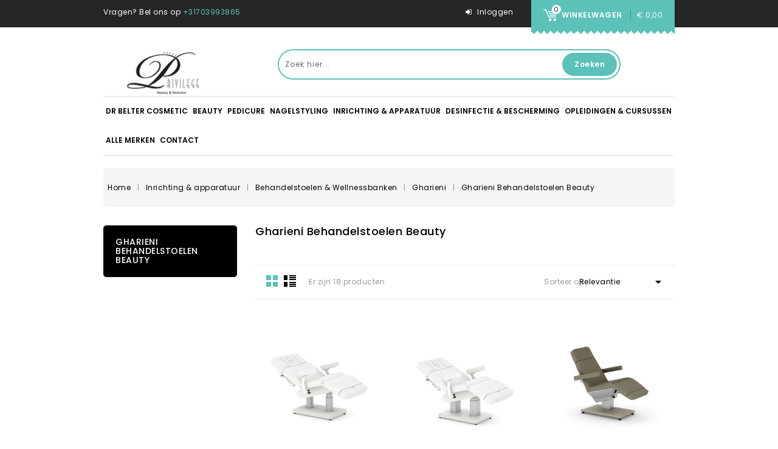

--- FILE ---
content_type: text/html; charset=utf-8
request_url: https://www.privilegebeauty.nl/1245-gharieni-behandelstoelen-beauty
body_size: 17036
content:
<!doctype html>
<html lang="nl">

  <head>
    
      
<meta charset="utf-8">


<meta http-equiv="x-ua-compatible" content="ie=edge">



  <title>Gharieni Behandelstoelen Beauty</title>
  <meta name="description" content="">
  <meta name="keywords" content="">
        <link rel="canonical" href="https://www.privilegebeauty.nl/1245-gharieni-behandelstoelen-beauty">
  


<meta name="viewport" content="width=device-width, initial-scale=1">



<link rel="icon" type="image/vnd.microsoft.icon" href="https://www.privilegebeauty.nl/img/favicon.ico?1647518566">
<link rel="shortcut icon" type="image/x-icon" href="https://www.privilegebeauty.nl/img/favicon.ico?1647518566">

<!-- Template added -->
<link href="https://fonts.googleapis.com/css?family=Great+Vibes|Poppins:400,500,600,700" rel="stylesheet">

    <link rel="stylesheet" href="https://www.privilegebeauty.nl/themes/cheap/assets/cache/theme-4ed98b135.css" type="text/css" media="all">





  

  <script type="text/javascript">
        var ajaxsearch = "1";
        var blockwishlistController = "https:\/\/www.privilegebeauty.nl\/module\/blockwishlist\/action";
        var prestashop = {"cart":{"products":[],"totals":{"total":{"type":"total","label":"Totaal","amount":0,"value":"\u20ac\u00a00,00"},"total_including_tax":{"type":"total","label":"Totaal (incl. btw)","amount":0,"value":"\u20ac\u00a00,00"},"total_excluding_tax":{"type":"total","label":"Totaal (excl. btw)","amount":0,"value":"\u20ac\u00a00,00"}},"subtotals":{"products":{"type":"products","label":"Subtotaal","amount":0,"value":"\u20ac\u00a00,00"},"discounts":null,"shipping":{"type":"shipping","label":"Verzending","amount":0,"value":""},"tax":null},"products_count":0,"summary_string":"0 artikelen","vouchers":{"allowed":1,"added":[]},"discounts":[],"minimalPurchase":0,"minimalPurchaseRequired":""},"currency":{"id":1,"name":"Euro","iso_code":"EUR","iso_code_num":"978","sign":"\u20ac"},"customer":{"lastname":null,"firstname":null,"email":null,"birthday":null,"newsletter":null,"newsletter_date_add":null,"optin":null,"website":null,"company":null,"siret":null,"ape":null,"is_logged":false,"gender":{"type":null,"name":null},"addresses":[]},"language":{"name":"Nederlands (Dutch)","iso_code":"nl","locale":"nl-NL","language_code":"nl-nl","is_rtl":"0","date_format_lite":"d-m-Y","date_format_full":"d-m-Y H:i:s","id":1},"page":{"title":"","canonical":"https:\/\/www.privilegebeauty.nl\/1245-gharieni-behandelstoelen-beauty","meta":{"title":"Gharieni Behandelstoelen Beauty","description":"","keywords":"","robots":"index"},"page_name":"category","body_classes":{"lang-nl":true,"lang-rtl":false,"country-NL":true,"currency-EUR":true,"layout-left-column":true,"page-category":true,"tax-display-enabled":true,"category-id-1245":true,"category-Gharieni Behandelstoelen Beauty":true,"category-id-parent-1211":true,"category-depth-level-5":true},"admin_notifications":[]},"shop":{"name":"Privilege Beauty & Footcare","logo":"https:\/\/www.privilegebeauty.nl\/img\/logo-1647518566.jpg","stores_icon":"https:\/\/www.privilegebeauty.nl\/img\/logo_stores.png","favicon":"https:\/\/www.privilegebeauty.nl\/img\/favicon.ico"},"urls":{"base_url":"https:\/\/www.privilegebeauty.nl\/","current_url":"https:\/\/www.privilegebeauty.nl\/1245-gharieni-behandelstoelen-beauty","shop_domain_url":"https:\/\/www.privilegebeauty.nl","img_ps_url":"https:\/\/www.privilegebeauty.nl\/img\/","img_cat_url":"https:\/\/www.privilegebeauty.nl\/img\/c\/","img_lang_url":"https:\/\/www.privilegebeauty.nl\/img\/l\/","img_prod_url":"https:\/\/www.privilegebeauty.nl\/img\/p\/","img_manu_url":"https:\/\/www.privilegebeauty.nl\/img\/m\/","img_sup_url":"https:\/\/www.privilegebeauty.nl\/img\/su\/","img_ship_url":"https:\/\/www.privilegebeauty.nl\/img\/s\/","img_store_url":"https:\/\/www.privilegebeauty.nl\/img\/st\/","img_col_url":"https:\/\/www.privilegebeauty.nl\/img\/co\/","img_url":"https:\/\/www.privilegebeauty.nl\/themes\/cheap\/assets\/img\/","css_url":"https:\/\/www.privilegebeauty.nl\/themes\/cheap\/assets\/css\/","js_url":"https:\/\/www.privilegebeauty.nl\/themes\/cheap\/assets\/js\/","pic_url":"https:\/\/www.privilegebeauty.nl\/upload\/","pages":{"address":"https:\/\/www.privilegebeauty.nl\/adres","addresses":"https:\/\/www.privilegebeauty.nl\/adressen","authentication":"https:\/\/www.privilegebeauty.nl\/aanmelden","cart":"https:\/\/www.privilegebeauty.nl\/winkelmandje","category":"https:\/\/www.privilegebeauty.nl\/index.php?controller=category","cms":"https:\/\/www.privilegebeauty.nl\/index.php?controller=cms","contact":"https:\/\/www.privilegebeauty.nl\/contact","discount":"https:\/\/www.privilegebeauty.nl\/korting","guest_tracking":"https:\/\/www.privilegebeauty.nl\/bestelling-volgen-als-gast","history":"https:\/\/www.privilegebeauty.nl\/besteloverzicht","identity":"https:\/\/www.privilegebeauty.nl\/identiteit","index":"https:\/\/www.privilegebeauty.nl\/","my_account":"https:\/\/www.privilegebeauty.nl\/mijn-account","order_confirmation":"https:\/\/www.privilegebeauty.nl\/order-bevestiging","order_detail":"https:\/\/www.privilegebeauty.nl\/index.php?controller=order-detail","order_follow":"https:\/\/www.privilegebeauty.nl\/bestelling-volgen","order":"https:\/\/www.privilegebeauty.nl\/bestelling","order_return":"https:\/\/www.privilegebeauty.nl\/index.php?controller=order-return","order_slip":"https:\/\/www.privilegebeauty.nl\/bestel-bon","pagenotfound":"https:\/\/www.privilegebeauty.nl\/pagina-niet-gevonden","password":"https:\/\/www.privilegebeauty.nl\/wachtwoord-opvragen","pdf_invoice":"https:\/\/www.privilegebeauty.nl\/index.php?controller=pdf-invoice","pdf_order_return":"https:\/\/www.privilegebeauty.nl\/index.php?controller=pdf-order-return","pdf_order_slip":"https:\/\/www.privilegebeauty.nl\/index.php?controller=pdf-order-slip","prices_drop":"https:\/\/www.privilegebeauty.nl\/aanbiedingen","product":"https:\/\/www.privilegebeauty.nl\/index.php?controller=product","search":"https:\/\/www.privilegebeauty.nl\/zoeken","sitemap":"https:\/\/www.privilegebeauty.nl\/sitemap","stores":"https:\/\/www.privilegebeauty.nl\/winkels","supplier":"https:\/\/www.privilegebeauty.nl\/leverancier","register":"https:\/\/www.privilegebeauty.nl\/aanmelden?create_account=1","order_login":"https:\/\/www.privilegebeauty.nl\/bestelling?login=1"},"alternative_langs":[],"theme_assets":"\/themes\/cheap\/assets\/","actions":{"logout":"https:\/\/www.privilegebeauty.nl\/?mylogout="},"no_picture_image":{"bySize":{"cart_default":{"url":"https:\/\/www.privilegebeauty.nl\/img\/p\/nl-default-cart_default.jpg","width":83,"height":95},"small_default":{"url":"https:\/\/www.privilegebeauty.nl\/img\/p\/nl-default-small_default.jpg","width":83,"height":95},"medium_default":{"url":"https:\/\/www.privilegebeauty.nl\/img\/p\/nl-default-medium_default.jpg","width":296,"height":340},"home_default":{"url":"https:\/\/www.privilegebeauty.nl\/img\/p\/nl-default-home_default.jpg","width":296,"height":340},"large_default":{"url":"https:\/\/www.privilegebeauty.nl\/img\/p\/nl-default-large_default.jpg","width":578,"height":664}},"small":{"url":"https:\/\/www.privilegebeauty.nl\/img\/p\/nl-default-cart_default.jpg","width":83,"height":95},"medium":{"url":"https:\/\/www.privilegebeauty.nl\/img\/p\/nl-default-medium_default.jpg","width":296,"height":340},"large":{"url":"https:\/\/www.privilegebeauty.nl\/img\/p\/nl-default-large_default.jpg","width":578,"height":664},"legend":""}},"configuration":{"display_taxes_label":true,"display_prices_tax_incl":false,"is_catalog":false,"show_prices":true,"opt_in":{"partner":true},"quantity_discount":{"type":"discount","label":"Eenheidskorting"},"voucher_enabled":1,"return_enabled":0},"field_required":[],"breadcrumb":{"links":[{"title":"Home","url":"https:\/\/www.privilegebeauty.nl\/"},{"title":"Inrichting & apparatuur","url":"https:\/\/www.privilegebeauty.nl\/1243-inrichting-apparatuur"},{"title":"Behandelstoelen & Wellnessbanken","url":"https:\/\/www.privilegebeauty.nl\/1209-behandelstoelen-wellnessbanken"},{"title":"Gharieni","url":"https:\/\/www.privilegebeauty.nl\/1211-gharieni"},{"title":"Gharieni Behandelstoelen Beauty","url":"https:\/\/www.privilegebeauty.nl\/1245-gharieni-behandelstoelen-beauty"}],"count":5},"link":{"protocol_link":"https:\/\/","protocol_content":"https:\/\/"},"time":1769324309,"static_token":"15506d5098649ec8cae1c5f78950e727","token":"1097ce8ca8c6b16742317184f98de138","debug":false};
        var prestashopFacebookAjaxController = "https:\/\/www.privilegebeauty.nl\/module\/ps_facebook\/Ajax";
        var productsAlreadyTagged = [];
        var psemailsubscription_subscription = "https:\/\/www.privilegebeauty.nl\/module\/ps_emailsubscription\/subscription";
        var psr_icon_color = "#5CC1B9";
        var removeFromWishlistUrl = "https:\/\/www.privilegebeauty.nl\/module\/blockwishlist\/action?action=deleteProductFromWishlist";
        var st_search_url = "https:\/\/www.privilegebeauty.nl\/module\/stproductsearch\/productsearch";
        var true_value = "Ja";
        var wishlistAddProductToCartUrl = "https:\/\/www.privilegebeauty.nl\/module\/blockwishlist\/action?action=addProductToCart";
        var wishlistUrl = "https:\/\/www.privilegebeauty.nl\/module\/blockwishlist\/view";
      </script>



<script>(function(w,d,s,l,i){w[l]=w[l]||[];w[l].push({'gtm.start':
new Date().getTime(),event:'gtm.js'});var f=d.getElementsByTagName(s)[0],
j=d.createElement(s),dl=l!='dataLayer'?'&l='+l:'';j.async=true;j.src=
'https://www.googletagmanager.com/gtm.js?id='+i+dl;f.parentNode.insertBefore(j,f);
})(window,document,'script','dataLayer','GTM-NJQQ8MR');</script>




  



    
  </head>

  <body id="category" class="lang-nl country-nl currency-eur layout-left-column page-category tax-display-enabled category-id-1245 category-gharieni-behandelstoelen-beauty category-id-parent-1211 category-depth-level-5">

    
    <noscript><iframe src="https://www.googletagmanager.com/ns.html?id=GTM-NJQQ8MR" height="0" width="0" style="display:none;visibility:hidden"></iframe></noscript>
    

    
    
    

    <main>
      
              

      <header id="header">
        
          
  <div class="header-banner">
    
  </div>



<nav class="header-nav">
	<div class="container">
      <div class="nav-inner">
		<div class="hidden-md-down">
			<div class="left-nav">
				 
<div id="pstblocktopcontact" class="hidden-md-down">

	<p>Vragen? Bel ons op <a href="tel:+31703993865" style="color:#5cc1b9;">+31703993865</a></p>

</div>

			</div>
			<div class="right-nav">
				<div id="_desktop_cart" class="hidden-md-down">
  <div class="blockcart cart-preview inactive" data-refresh-url="//www.privilegebeauty.nl/module/ps_shoppingcart/ajax">
    <div class="header blockcart-header dropdown js-dropdown">
		 
			<a rel="nofollow" href="//www.privilegebeauty.nl/winkelmandje?action=show" class="cart-icon"  data-toggle="dropdown" aria-haspopup="true" aria-expanded="false"> 							
				
				<span class="cart-products-count">
									0
								</span>	
				<span class="cart-title">Winkelwagen</span>
				<span class="total-value">€ 0,00</span>
				<span class="cart-item-count">				
					<span class="cart-item">0</span>			
				</span>				
			</a>
		 
		
	      </div>
  </div>
</div>
<div id="_desktop_user_info" class="hidden-md-down">
  <div class="pst_userinfotitle"><i class="fa fa-user-o hidden-lg-up"></i><span class="user-info-icon">Mijn Account</span><i class="material-icons expand-more hidden-md-down">&#xE5CF;</i></div>
  <div class="user-info">
          <a
        href="https://www.privilegebeauty.nl/mijn-account"
        title="Log in op uw klantaccount"
        rel="nofollow"
      >
        <span class="sign-in"> <i class="fa fa-sign-in"></i> Inloggen</span>
      </a>
    	
	
	
	
  </div>
</div>
			</div>
		</div>
		<div class="hidden-lg-up text-xs-center mobile">
			<div class="float-xs-left" id="menu-icon">
				<i class="material-icons menu-open">&#xE5D2;</i>
				<i class="material-icons menu-close">&#xE5CD;</i>
			</div>
			<div class="float-xs-right" id="_mobile_cart"></div>
			<div class="float-xs-right" id="_mobile_user_info"></div>
			<div class="top-logo" id="_mobile_logo"></div>
			<div class="clearfix"></div>
		</div>
      </div>
	</div>
</nav>



	<div class="header-top">
		<div class="container">
			
			<div class="header_logo hidden-md-down" id="_desktop_logo">
				<a href="https://www.privilegebeauty.nl/">
				<img class="logo img-responsive" src="https://www.privilegebeauty.nl/img/logo-1647518566.jpg" alt="Privilege Beauty &amp; Footcare">
				</a>
			</div>
			<!-- Block search module -->
<div id="st_search_block_top" class="block exclusive">
	<!--<h4 class="title_block">Search</h4>-->
	<form method="get" action="https://www.privilegebeauty.nl/index.php?controller=productsearch" id="stsearchtopbox">
		<input type="hidden" name="fc" value="module" />
		<input type="hidden" name="module" value="stproductsearch" />
		<input type="hidden" name="controller" value="productsearch" />
		    <!--	<label for="search_query_block">Search products:</label>-->
		<div class="block_content clearfix">
						<div class="product_search">
								<input class="search_query form-control grey" type="text" id="st_search_query_top" name="search_query" value="" placeholder="Zoek hier..." />
			</div>
			<button type="submit" id="st_search_top_button" class="btn btn-default button button-small"><span><i class="material-icons search">search</i></span>Zoeken</button> 
		</div>
	</form>
</div>
<script type="text/javascript">
	var blocksearch_type = 'top';
</script>
<!-- /Block search module -->

			<!--<div class="language-currency-block" title="Language & Currency">
			<div class="language-currency-block-inner">-->
			</div>
			</div>
			<div id="mobile_top_menu_wrapper" class="row hidden-lg-up" style="display:none;">
				<div class="js-top-menu mobile" id="_mobile_top_menu"></div>
											</div>
		</div>
	</div>

<div class="nav-bar">
  <div class="container">
  		  	

<div class="menu pst-top-menu col-sm-12 col-md-12 col-lg-12 col-xl-12 js-top-menu position-static hidden-md-down" id="_desktop_top_menu">
	
			<ul class="top-menu" id="top-menu" data-depth="0">
							<li class="category " id="category-879">
										<a
					class="dropdown-item"
					href="https://www.privilegebeauty.nl/879-dr-belter-cosmetics" data-depth="0"
												>
																											<span class="float-xs-right hidden-lg-up">
								<span data-target="#top_sub_menu_56838" data-toggle="collapse" class="navbar-toggler collapse-icons">
									<i class="material-icons add">&#xE145;</i>
									<i class="material-icons remove">&#xE15B;</i>
								</span>
							</span>
											DR BELTER Cosmetic
					</a>
											<div  class="popover sub-menu js-sub-menu collapse" id="top_sub_menu_56838">
							
			<ul class="top-menu"  data-depth="1">
							<li class="category " id="category-1252">
										<a
					class="dropdown-item dropdown-submenu"
					href="https://www.privilegebeauty.nl/1252-gift-sets-special-editions" data-depth="1"
												>
											Gift Sets - Special Editions
					</a>
									</li>
							<li class="category " id="category-1048">
										<a
					class="dropdown-item dropdown-submenu"
					href="https://www.privilegebeauty.nl/1048-mascara" data-depth="1"
												>
																											<span class="float-xs-right hidden-lg-up">
								<span data-target="#top_sub_menu_90756" data-toggle="collapse" class="navbar-toggler collapse-icons">
									<i class="material-icons add">&#xE145;</i>
									<i class="material-icons remove">&#xE15B;</i>
								</span>
							</span>
											GreenTec Make-up
					</a>
											<div  class="collapse" id="top_sub_menu_90756">
							
			<ul class="top-menu"  data-depth="2">
							<li class="category " id="category-1253">
										<a
					class="dropdown-item"
					href="https://www.privilegebeauty.nl/1253-foundation-blush-powder" data-depth="2"
												>
											Foundation Blush &amp; Powder
					</a>
									</li>
							<li class="category " id="category-1254">
										<a
					class="dropdown-item"
					href="https://www.privilegebeauty.nl/1254-ogen" data-depth="2"
												>
											Ogen
					</a>
									</li>
							<li class="category " id="category-1255">
										<a
					class="dropdown-item"
					href="https://www.privilegebeauty.nl/1255-lippen" data-depth="2"
												>
											Lippen
					</a>
									</li>
							<li class="category " id="category-1256">
										<a
					class="dropdown-item"
					href="https://www.privilegebeauty.nl/1256-accessories" data-depth="2"
												>
											Accessories
					</a>
									</li>
					</ul>
	
							<div class="menu-banners">
								
							</div>
						</div>
									</li>
							<li class="category " id="category-1084">
										<a
					class="dropdown-item dropdown-submenu"
					href="https://www.privilegebeauty.nl/1084-expertise-40-jubileum-prod" data-depth="1"
												>
											Expertise 40 Jubileum producten
					</a>
									</li>
							<li class="category " id="category-911">
										<a
					class="dropdown-item dropdown-submenu"
					href="https://www.privilegebeauty.nl/911-linie-n" data-depth="1"
												>
											Linie N
					</a>
									</li>
							<li class="category " id="category-1077">
										<a
					class="dropdown-item dropdown-submenu"
					href="https://www.privilegebeauty.nl/1077-bio-classica" data-depth="1"
												>
											Bio Classica
					</a>
									</li>
							<li class="category " id="category-913">
										<a
					class="dropdown-item dropdown-submenu"
					href="https://www.privilegebeauty.nl/913-bel-energen" data-depth="1"
												>
											Bel-Energen
					</a>
									</li>
							<li class="category " id="category-1059">
										<a
					class="dropdown-item dropdown-submenu"
					href="https://www.privilegebeauty.nl/1059-stimula" data-depth="1"
												>
											Stimula
					</a>
									</li>
							<li class="category " id="category-912">
										<a
					class="dropdown-item dropdown-submenu"
					href="https://www.privilegebeauty.nl/912-sensi-bel-new" data-depth="1"
												>
											Sensi-Bel - NEW
					</a>
									</li>
							<li class="category " id="category-922">
										<a
					class="dropdown-item dropdown-submenu"
					href="https://www.privilegebeauty.nl/922-linie-a" data-depth="1"
												>
											Linie A
					</a>
									</li>
							<li class="category " id="category-919">
										<a
					class="dropdown-item dropdown-submenu"
					href="https://www.privilegebeauty.nl/919-intensa-specialiteiten" data-depth="1"
												>
											Intensa Specialiteiten
					</a>
									</li>
							<li class="category " id="category-1100">
										<a
					class="dropdown-item dropdown-submenu"
					href="https://www.privilegebeauty.nl/1100-intensa-hand-nail" data-depth="1"
												>
											Intensa Hand &amp; Nail
					</a>
									</li>
							<li class="category " id="category-917">
										<a
					class="dropdown-item dropdown-submenu"
					href="https://www.privilegebeauty.nl/917-intensa-maskers" data-depth="1"
												>
											Intensa Maskers
					</a>
									</li>
							<li class="category " id="category-1251">
										<a
					class="dropdown-item dropdown-submenu"
					href="https://www.privilegebeauty.nl/1251-intensa-maxiglow" data-depth="1"
												>
											Intensa MaxiGlow
					</a>
									</li>
							<li class="category " id="category-918">
										<a
					class="dropdown-item dropdown-submenu"
					href="https://www.privilegebeauty.nl/918-intensa-ampullen" data-depth="1"
												>
											Intensa Ampullen
					</a>
									</li>
							<li class="category " id="category-1044">
										<a
					class="dropdown-item dropdown-submenu"
					href="https://www.privilegebeauty.nl/1044-intensa-med-fruitzuren" data-depth="1"
												>
											Intensa MED Fruitzuren
					</a>
									</li>
							<li class="category " id="category-1214">
										<a
					class="dropdown-item dropdown-submenu"
					href="https://www.privilegebeauty.nl/1214-intensa-med-ultra-sensitive" data-depth="1"
												>
											Intensa MED Ultra Sensitive
					</a>
									</li>
							<li class="category " id="category-915">
										<a
					class="dropdown-item dropdown-submenu"
					href="https://www.privilegebeauty.nl/915-ocula" data-depth="1"
												>
											Ocula
					</a>
									</li>
							<li class="category " id="category-914">
										<a
					class="dropdown-item dropdown-submenu"
					href="https://www.privilegebeauty.nl/914-man" data-depth="1"
												>
											Man
					</a>
									</li>
							<li class="category " id="category-916">
										<a
					class="dropdown-item dropdown-submenu"
					href="https://www.privilegebeauty.nl/916-samtea-body" data-depth="1"
												>
											Samtea Body
					</a>
									</li>
							<li class="category " id="category-1097">
										<a
					class="dropdown-item dropdown-submenu"
					href="https://www.privilegebeauty.nl/1097-samtea-medi-feet" data-depth="1"
												>
											Samtea Medi-Feet
					</a>
									</li>
							<li class="category " id="category-920">
										<a
					class="dropdown-item dropdown-submenu"
					href="https://www.privilegebeauty.nl/920-sun" data-depth="1"
												>
											Sun
					</a>
									</li>
							<li class="category " id="category-921">
										<a
					class="dropdown-item dropdown-submenu"
					href="https://www.privilegebeauty.nl/921-diversen-dr-belter" data-depth="1"
												>
											Diversen Dr Belter
					</a>
									</li>
							<li class="category " id="category-1281">
										<a
					class="dropdown-item dropdown-submenu"
					href="https://www.privilegebeauty.nl/1281-dr-belter-academy-trainingen" data-depth="1"
												>
											Dr Belter Academy - trainingen
					</a>
									</li>
					</ul>
	
							<div class="menu-banners">
								
							</div>
						</div>
									</li>
							<li class="category " id="category-1240">
										<a
					class="dropdown-item"
					href="https://www.privilegebeauty.nl/1240-beauty" data-depth="0"
												>
																											<span class="float-xs-right hidden-lg-up">
								<span data-target="#top_sub_menu_87623" data-toggle="collapse" class="navbar-toggler collapse-icons">
									<i class="material-icons add">&#xE145;</i>
									<i class="material-icons remove">&#xE15B;</i>
								</span>
							</span>
											Beauty
					</a>
											<div  class="popover sub-menu js-sub-menu collapse" id="top_sub_menu_87623">
							
			<ul class="top-menu"  data-depth="1">
							<li class="category " id="category-1265">
										<a
					class="dropdown-item dropdown-submenu"
					href="https://www.privilegebeauty.nl/1265-beaute-royale" data-depth="1"
												>
																											<span class="float-xs-right hidden-lg-up">
								<span data-target="#top_sub_menu_19884" data-toggle="collapse" class="navbar-toggler collapse-icons">
									<i class="material-icons add">&#xE145;</i>
									<i class="material-icons remove">&#xE15B;</i>
								</span>
							</span>
											BEAUTE ROYALE
					</a>
											<div  class="collapse" id="top_sub_menu_19884">
							
			<ul class="top-menu"  data-depth="2">
							<li class="category " id="category-1266">
										<a
					class="dropdown-item"
					href="https://www.privilegebeauty.nl/1266-reiniging" data-depth="2"
												>
											Reiniging
					</a>
									</li>
							<li class="category " id="category-1267">
										<a
					class="dropdown-item"
					href="https://www.privilegebeauty.nl/1267-scrubs-lysing" data-depth="2"
												>
											Scrubs &amp; Lysing
					</a>
									</li>
							<li class="category " id="category-1284">
										<a
					class="dropdown-item"
					href="https://www.privilegebeauty.nl/1284-serums" data-depth="2"
												>
											Serums
					</a>
									</li>
							<li class="category " id="category-1283">
										<a
					class="dropdown-item"
					href="https://www.privilegebeauty.nl/1283-oogverzorging" data-depth="2"
												>
											Oogverzorging
					</a>
									</li>
							<li class="category " id="category-1269">
										<a
					class="dropdown-item"
					href="https://www.privilegebeauty.nl/1269-cremes-verzorging" data-depth="2"
												>
											Crèmes verzorging
					</a>
									</li>
							<li class="category " id="category-1270">
										<a
					class="dropdown-item"
					href="https://www.privilegebeauty.nl/1270-maskers-gezicht" data-depth="2"
												>
											Maskers gezicht
					</a>
									</li>
							<li class="category " id="category-1268">
										<a
					class="dropdown-item"
					href="https://www.privilegebeauty.nl/1268-massage-cremes-olien" data-depth="2"
												>
											Massage crèmes &amp; -Oliën
					</a>
									</li>
							<li class="category " id="category-1271">
										<a
					class="dropdown-item"
					href="https://www.privilegebeauty.nl/1271-speciale-preparaten" data-depth="2"
												>
											Speciale preparaten
					</a>
									</li>
							<li class="category " id="category-1285">
										<a
					class="dropdown-item"
					href="https://www.privilegebeauty.nl/1285-voetverzorging" data-depth="2"
												>
																											<span class="float-xs-right hidden-lg-up">
								<span data-target="#top_sub_menu_50460" data-toggle="collapse" class="navbar-toggler collapse-icons">
									<i class="material-icons add">&#xE145;</i>
									<i class="material-icons remove">&#xE15B;</i>
								</span>
							</span>
											Voetverzorging
					</a>
											<div  class="collapse" id="top_sub_menu_50460">
							
			<ul class="top-menu"  data-depth="3">
							<li class="category " id="category-1286">
										<a
					class="dropdown-item"
					href="https://www.privilegebeauty.nl/1286-voetscrubs" data-depth="3"
												>
											Voetscrubs
					</a>
									</li>
							<li class="category " id="category-1287">
										<a
					class="dropdown-item"
					href="https://www.privilegebeauty.nl/1287-voet-beenbalsems" data-depth="3"
												>
											Voet &amp; Beenbalsems
					</a>
									</li>
							<li class="category " id="category-1288">
										<a
					class="dropdown-item"
					href="https://www.privilegebeauty.nl/1288-voetmaskers-pakkingen" data-depth="3"
												>
											Voetmaskers &amp; Pakkingen
					</a>
									</li>
							<li class="category " id="category-1289">
										<a
					class="dropdown-item"
					href="https://www.privilegebeauty.nl/1289-anti-mycose-producten" data-depth="3"
												>
											Anti Mycose producten
					</a>
									</li>
					</ul>
	
							<div class="menu-banners">
								
							</div>
						</div>
									</li>
							<li class="category " id="category-1295">
										<a
					class="dropdown-item"
					href="https://www.privilegebeauty.nl/1295-workshops-trainingen" data-depth="2"
												>
																											<span class="float-xs-right hidden-lg-up">
								<span data-target="#top_sub_menu_17406" data-toggle="collapse" class="navbar-toggler collapse-icons">
									<i class="material-icons add">&#xE145;</i>
									<i class="material-icons remove">&#xE15B;</i>
								</span>
							</span>
											Workshops &amp; trainingen
					</a>
											<div  class="collapse" id="top_sub_menu_17406">
							
			<ul class="top-menu"  data-depth="3">
							<li class="category " id="category-1296">
										<a
					class="dropdown-item"
					href="https://www.privilegebeauty.nl/1296-schoonheidsverzorging" data-depth="3"
												>
											Schoonheidsverzorging
					</a>
									</li>
							<li class="category " id="category-1297">
										<a
					class="dropdown-item"
					href="https://www.privilegebeauty.nl/1297-voetverzorging" data-depth="3"
												>
											Voetverzorging
					</a>
									</li>
					</ul>
	
							<div class="menu-banners">
								
							</div>
						</div>
									</li>
					</ul>
	
							<div class="menu-banners">
																<div class="menu-banner">
									<div class="menu-banners-inner">
										<img src="https://www.privilegebeauty.nl/img/c/1265-0_thumb.jpg" alt="" />
									</div>
								</div>
								
							</div>
						</div>
									</li>
							<li class="category " id="category-1017">
										<a
					class="dropdown-item dropdown-submenu"
					href="https://www.privilegebeauty.nl/1017-webecos" data-depth="1"
												>
											WEBECOS
					</a>
									</li>
							<li class="category " id="category-1021">
										<a
					class="dropdown-item dropdown-submenu"
					href="https://www.privilegebeauty.nl/1021-courtin" data-depth="1"
												>
																											<span class="float-xs-right hidden-lg-up">
								<span data-target="#top_sub_menu_133" data-toggle="collapse" class="navbar-toggler collapse-icons">
									<i class="material-icons add">&#xE145;</i>
									<i class="material-icons remove">&#xE15B;</i>
								</span>
							</span>
											COURTIN
					</a>
											<div  class="collapse" id="top_sub_menu_133">
							
			<ul class="top-menu"  data-depth="2">
							<li class="category " id="category-1045">
										<a
					class="dropdown-item"
					href="https://www.privilegebeauty.nl/1045-courtin-gezichtsverzorging" data-depth="2"
												>
											Courtin Gezichtsverzorging
					</a>
									</li>
							<li class="category " id="category-1046">
										<a
					class="dropdown-item"
					href="https://www.privilegebeauty.nl/1046-courtin-voetverzorging" data-depth="2"
												>
											Courtin Voetverzorging
					</a>
									</li>
							<li class="category " id="category-1047">
										<a
					class="dropdown-item"
					href="https://www.privilegebeauty.nl/1047-courtin-lichaamsverzorging" data-depth="2"
												>
											Courtin Lichaamsverzorging
					</a>
									</li>
					</ul>
	
							<div class="menu-banners">
								
							</div>
						</div>
									</li>
							<li class="category " id="category-923">
										<a
					class="dropdown-item dropdown-submenu"
					href="https://www.privilegebeauty.nl/923-ontharings-wax-producten" data-depth="1"
												>
																											<span class="float-xs-right hidden-lg-up">
								<span data-target="#top_sub_menu_91179" data-toggle="collapse" class="navbar-toggler collapse-icons">
									<i class="material-icons add">&#xE145;</i>
									<i class="material-icons remove">&#xE15B;</i>
								</span>
							</span>
											Ontharings &amp; Wax producten
					</a>
											<div  class="collapse" id="top_sub_menu_91179">
							
			<ul class="top-menu"  data-depth="2">
							<li class="category " id="category-924">
										<a
					class="dropdown-item"
					href="https://www.privilegebeauty.nl/924-harsverwarmers" data-depth="2"
												>
											Harsverwarmers
					</a>
									</li>
							<li class="category " id="category-936">
										<a
					class="dropdown-item"
					href="https://www.privilegebeauty.nl/936-ontharingsstrips" data-depth="2"
												>
											Ontharingsstrips
					</a>
									</li>
							<li class="category " id="category-937">
										<a
					class="dropdown-item"
					href="https://www.privilegebeauty.nl/937-hars-blikken-blokken-parels" data-depth="2"
												>
											Hars blikken, blokken &amp; parels
					</a>
									</li>
							<li class="category " id="category-938">
										<a
					class="dropdown-item"
					href="https://www.privilegebeauty.nl/938-pre-after-wax-producten" data-depth="2"
												>
											Pre &amp; After wax producten
					</a>
									</li>
							<li class="category " id="category-939">
										<a
					class="dropdown-item"
					href="https://www.privilegebeauty.nl/939-hars-toebehoren" data-depth="2"
												>
											Hars toebehoren
					</a>
									</li>
							<li class="category " id="category-951">
										<a
					class="dropdown-item"
					href="https://www.privilegebeauty.nl/951-ontharingsproducten-cleaneasy" data-depth="2"
												>
																											<span class="float-xs-right hidden-lg-up">
								<span data-target="#top_sub_menu_89804" data-toggle="collapse" class="navbar-toggler collapse-icons">
									<i class="material-icons add">&#xE145;</i>
									<i class="material-icons remove">&#xE15B;</i>
								</span>
							</span>
											Ontharingsproducten Clean&amp;Easy
					</a>
											<div  class="collapse" id="top_sub_menu_89804">
							
			<ul class="top-menu"  data-depth="3">
							<li class="category " id="category-952">
										<a
					class="dropdown-item"
					href="https://www.privilegebeauty.nl/952-clean-easy-harspatronen" data-depth="3"
												>
											Clean &amp; Easy Harspatronen
					</a>
									</li>
							<li class="category " id="category-953">
										<a
					class="dropdown-item"
					href="https://www.privilegebeauty.nl/953-clean-easy-rollers" data-depth="3"
												>
											Clean &amp; Easy Rollers
					</a>
									</li>
							<li class="category " id="category-954">
										<a
					class="dropdown-item"
					href="https://www.privilegebeauty.nl/954-clean-easy-harsverwarmers" data-depth="3"
												>
											Clean &amp; Easy Harsverwarmers
					</a>
									</li>
							<li class="category " id="category-955">
										<a
					class="dropdown-item"
					href="https://www.privilegebeauty.nl/955-clean-easy-ontharingsstrips" data-depth="3"
												>
											Clean &amp; Easy Ontharingsstrips
					</a>
									</li>
							<li class="category " id="category-956">
										<a
					class="dropdown-item"
					href="https://www.privilegebeauty.nl/956-clean-easy-after-wax" data-depth="3"
												>
											Clean &amp; Easy After wax
					</a>
									</li>
							<li class="category " id="category-957">
										<a
					class="dropdown-item"
					href="https://www.privilegebeauty.nl/957-clean-easy-pre-wax" data-depth="3"
												>
											Clean &amp; Easy Pre wax
					</a>
									</li>
							<li class="category " id="category-958">
										<a
					class="dropdown-item"
					href="https://www.privilegebeauty.nl/958-hars-toebehoren-1" data-depth="3"
												>
											Hars toebehoren
					</a>
									</li>
					</ul>
	
							<div class="menu-banners">
								
							</div>
						</div>
									</li>
							<li class="category " id="category-1039">
										<a
					class="dropdown-item"
					href="https://www.privilegebeauty.nl/1039-harspatronen-xanitalia-premium" data-depth="2"
												>
											Harspatronen Xanitalia Premium
					</a>
									</li>
					</ul>
	
							<div class="menu-banners">
								
							</div>
						</div>
									</li>
							<li class="category " id="category-999">
										<a
					class="dropdown-item dropdown-submenu"
					href="https://www.privilegebeauty.nl/999-paraffine-producten" data-depth="1"
												>
											Paraffine producten
					</a>
									</li>
							<li class="category " id="category-890">
										<a
					class="dropdown-item dropdown-submenu"
					href="https://www.privilegebeauty.nl/890-disposables-vloeistoffen" data-depth="1"
												>
																											<span class="float-xs-right hidden-lg-up">
								<span data-target="#top_sub_menu_44495" data-toggle="collapse" class="navbar-toggler collapse-icons">
									<i class="material-icons add">&#xE145;</i>
									<i class="material-icons remove">&#xE15B;</i>
								</span>
							</span>
											Disposables &amp; Vloeistoffen
					</a>
											<div  class="collapse" id="top_sub_menu_44495">
							
			<ul class="top-menu"  data-depth="2">
							<li class="category " id="category-1000">
										<a
					class="dropdown-item"
					href="https://www.privilegebeauty.nl/1000-nagellak-removers" data-depth="2"
												>
											Nagellak Removers
					</a>
									</li>
							<li class="category " id="category-1003">
										<a
					class="dropdown-item"
					href="https://www.privilegebeauty.nl/1003-overige-salon-vloeistoffen" data-depth="2"
												>
											Overige Salon vloeistoffen
					</a>
									</li>
							<li class="category " id="category-1042">
										<a
					class="dropdown-item"
					href="https://www.privilegebeauty.nl/1042-disposables-1" data-depth="2"
												>
											Disposables
					</a>
									</li>
							<li class="category " id="category-1237">
										<a
					class="dropdown-item"
					href="https://www.privilegebeauty.nl/1237-handschoenen-disposables" data-depth="2"
												>
											Handschoenen
					</a>
									</li>
					</ul>
	
							<div class="menu-banners">
								
							</div>
						</div>
									</li>
							<li class="category " id="category-948">
										<a
					class="dropdown-item dropdown-submenu"
					href="https://www.privilegebeauty.nl/948-wimpers-wenkbrauwen" data-depth="1"
												>
																											<span class="float-xs-right hidden-lg-up">
								<span data-target="#top_sub_menu_36643" data-toggle="collapse" class="navbar-toggler collapse-icons">
									<i class="material-icons add">&#xE145;</i>
									<i class="material-icons remove">&#xE15B;</i>
								</span>
							</span>
											Wimpers &amp; Wenkbrauwen
					</a>
											<div  class="collapse" id="top_sub_menu_36643">
							
			<ul class="top-menu"  data-depth="2">
							<li class="category " id="category-949">
										<a
					class="dropdown-item"
					href="https://www.privilegebeauty.nl/949-combinal-producten" data-depth="2"
												>
											Combinal producten
					</a>
									</li>
							<li class="category " id="category-950">
										<a
					class="dropdown-item"
					href="https://www.privilegebeauty.nl/950-refectocil-producten" data-depth="2"
												>
											Refectocil producten
					</a>
									</li>
							<li class="category " id="category-1032">
										<a
					class="dropdown-item"
					href="https://www.privilegebeauty.nl/1032-refectocil-sensitive" data-depth="2"
												>
											Refectocil Sensitive
					</a>
									</li>
							<li class="category " id="category-1071">
										<a
					class="dropdown-item"
					href="https://www.privilegebeauty.nl/1071-super-lash-wimper-serums" data-depth="2"
												>
											Super Lash Wimper Serums
					</a>
									</li>
							<li class="category " id="category-1101">
										<a
					class="dropdown-item"
					href="https://www.privilegebeauty.nl/1101-diversen-eye-lashes" data-depth="2"
												>
											Diversen Eye lashes
					</a>
									</li>
					</ul>
	
							<div class="menu-banners">
								
							</div>
						</div>
									</li>
							<li class="category " id="category-885">
										<a
					class="dropdown-item dropdown-submenu"
					href="https://www.privilegebeauty.nl/885-massage-producten" data-depth="1"
												>
																											<span class="float-xs-right hidden-lg-up">
								<span data-target="#top_sub_menu_18341" data-toggle="collapse" class="navbar-toggler collapse-icons">
									<i class="material-icons add">&#xE145;</i>
									<i class="material-icons remove">&#xE15B;</i>
								</span>
							</span>
											Massage producten
					</a>
											<div  class="collapse" id="top_sub_menu_18341">
							
			<ul class="top-menu"  data-depth="2">
							<li class="category " id="category-886">
										<a
					class="dropdown-item"
					href="https://www.privilegebeauty.nl/886-massage-cremes" data-depth="2"
												>
											- Massage crème&#039;s
					</a>
									</li>
							<li class="category " id="category-926">
										<a
					class="dropdown-item"
					href="https://www.privilegebeauty.nl/926-massage-olien" data-depth="2"
												>
											- Massage oliën
					</a>
									</li>
							<li class="category " id="category-1078">
										<a
					class="dropdown-item"
					href="https://www.privilegebeauty.nl/1078-massage-benodigdheden" data-depth="2"
												>
											- Massage benodigdheden
					</a>
									</li>
					</ul>
	
							<div class="menu-banners">
								
							</div>
						</div>
									</li>
							<li class="category " id="category-1006">
										<a
					class="dropdown-item dropdown-submenu"
					href="https://www.privilegebeauty.nl/1006-kwasten-penselen" data-depth="1"
												>
																											<span class="float-xs-right hidden-lg-up">
								<span data-target="#top_sub_menu_43646" data-toggle="collapse" class="navbar-toggler collapse-icons">
									<i class="material-icons add">&#xE145;</i>
									<i class="material-icons remove">&#xE15B;</i>
								</span>
							</span>
											Kwasten &amp; Penselen
					</a>
											<div  class="collapse" id="top_sub_menu_43646">
							
			<ul class="top-menu"  data-depth="2">
							<li class="category " id="category-1057">
										<a
					class="dropdown-item"
					href="https://www.privilegebeauty.nl/1057-kwasten-penselen-basic" data-depth="2"
												>
											Kwasten &amp; Penselen BASIC
					</a>
									</li>
							<li class="category " id="category-1058">
										<a
					class="dropdown-item"
					href="https://www.privilegebeauty.nl/1058-kwasten-penselen-roubloff-pro" data-depth="2"
												>
											Kwasten &amp; Penselen ROUBLOFF PRO
					</a>
									</li>
					</ul>
	
							<div class="menu-banners">
								
							</div>
						</div>
									</li>
							<li class="category " id="category-1005">
										<a
					class="dropdown-item dropdown-submenu"
					href="https://www.privilegebeauty.nl/1005-pincetten-instrumenten" data-depth="1"
												>
																											<span class="float-xs-right hidden-lg-up">
								<span data-target="#top_sub_menu_65719" data-toggle="collapse" class="navbar-toggler collapse-icons">
									<i class="material-icons add">&#xE145;</i>
									<i class="material-icons remove">&#xE15B;</i>
								</span>
							</span>
											Pincetten &amp; Instrumenten
					</a>
											<div  class="collapse" id="top_sub_menu_65719">
							
			<ul class="top-menu"  data-depth="2">
							<li class="category " id="category-1009">
										<a
					class="dropdown-item"
					href="https://www.privilegebeauty.nl/1009-pincetten" data-depth="2"
												>
											Pincetten
					</a>
									</li>
							<li class="category " id="category-1010">
										<a
					class="dropdown-item"
					href="https://www.privilegebeauty.nl/1010-instrumenten" data-depth="2"
												>
											Instrumenten
					</a>
									</li>
					</ul>
	
							<div class="menu-banners">
								
							</div>
						</div>
									</li>
							<li class="category " id="category-887">
										<a
					class="dropdown-item dropdown-submenu"
					href="https://www.privilegebeauty.nl/887-ballet-naalden" data-depth="1"
												>
																											<span class="float-xs-right hidden-lg-up">
								<span data-target="#top_sub_menu_53771" data-toggle="collapse" class="navbar-toggler collapse-icons">
									<i class="material-icons add">&#xE145;</i>
									<i class="material-icons remove">&#xE15B;</i>
								</span>
							</span>
											Ballet naalden
					</a>
											<div  class="collapse" id="top_sub_menu_53771">
							
			<ul class="top-menu"  data-depth="2">
							<li class="category " id="category-888">
										<a
					class="dropdown-item"
					href="https://www.privilegebeauty.nl/888-ballet-naalden-groen" data-depth="2"
												>
											Ballet naalden GROEN
					</a>
									</li>
							<li class="category " id="category-1008">
										<a
					class="dropdown-item"
					href="https://www.privilegebeauty.nl/1008-ballet-naalden-goud" data-depth="2"
												>
											Ballet naalden GOUD
					</a>
									</li>
					</ul>
	
							<div class="menu-banners">
								
							</div>
						</div>
									</li>
							<li class="category " id="category-882">
										<a
					class="dropdown-item dropdown-submenu"
					href="https://www.privilegebeauty.nl/882-praktijk-benodigdheden" data-depth="1"
												>
																											<span class="float-xs-right hidden-lg-up">
								<span data-target="#top_sub_menu_90814" data-toggle="collapse" class="navbar-toggler collapse-icons">
									<i class="material-icons add">&#xE145;</i>
									<i class="material-icons remove">&#xE15B;</i>
								</span>
							</span>
											Praktijk- &amp; Salonbenodigdheden
					</a>
											<div  class="collapse" id="top_sub_menu_90814">
							
			<ul class="top-menu"  data-depth="2">
							<li class="category " id="category-1272">
										<a
					class="dropdown-item"
					href="https://www.privilegebeauty.nl/1272-flacons-potten-verstuivers" data-depth="2"
												>
											Flacons, potten &amp; verstuivers
					</a>
									</li>
							<li class="category " id="category-1273">
										<a
					class="dropdown-item"
					href="https://www.privilegebeauty.nl/1273-spatels" data-depth="2"
												>
											Spatels
					</a>
									</li>
					</ul>
	
							<div class="menu-banners">
								
							</div>
						</div>
									</li>
					</ul>
	
							<div class="menu-banners">
								
							</div>
						</div>
									</li>
							<li class="category " id="category-1241">
										<a
					class="dropdown-item"
					href="https://www.privilegebeauty.nl/1241-pedicure" data-depth="0"
												>
																											<span class="float-xs-right hidden-lg-up">
								<span data-target="#top_sub_menu_10117" data-toggle="collapse" class="navbar-toggler collapse-icons">
									<i class="material-icons add">&#xE145;</i>
									<i class="material-icons remove">&#xE15B;</i>
								</span>
							</span>
											Pedicure
					</a>
											<div  class="popover sub-menu js-sub-menu collapse" id="top_sub_menu_10117">
							
			<ul class="top-menu"  data-depth="1">
							<li class="category " id="category-877">
										<a
					class="dropdown-item dropdown-submenu"
					href="https://www.privilegebeauty.nl/877-pedicure-voetverzorging" data-depth="1"
												>
																											<span class="float-xs-right hidden-lg-up">
								<span data-target="#top_sub_menu_15499" data-toggle="collapse" class="navbar-toggler collapse-icons">
									<i class="material-icons add">&#xE145;</i>
									<i class="material-icons remove">&#xE15B;</i>
								</span>
							</span>
											Voetverzorging
					</a>
											<div  class="collapse" id="top_sub_menu_15499">
							
			<ul class="top-menu"  data-depth="2">
							<li class="category " id="category-1290">
										<a
					class="dropdown-item"
					href="https://www.privilegebeauty.nl/1290-beaute-royale" data-depth="2"
												>
																											<span class="float-xs-right hidden-lg-up">
								<span data-target="#top_sub_menu_76351" data-toggle="collapse" class="navbar-toggler collapse-icons">
									<i class="material-icons add">&#xE145;</i>
									<i class="material-icons remove">&#xE15B;</i>
								</span>
							</span>
											Beaute Royale
					</a>
											<div  class="collapse" id="top_sub_menu_76351">
							
			<ul class="top-menu"  data-depth="3">
							<li class="category " id="category-1291">
										<a
					class="dropdown-item"
					href="https://www.privilegebeauty.nl/1291-voetscrubs" data-depth="3"
												>
											Voetscrubs
					</a>
									</li>
							<li class="category " id="category-1292">
										<a
					class="dropdown-item"
					href="https://www.privilegebeauty.nl/1292-voet-beenbalsems" data-depth="3"
												>
											Voet &amp; Beenbalsems
					</a>
									</li>
							<li class="category " id="category-1293">
										<a
					class="dropdown-item"
					href="https://www.privilegebeauty.nl/1293-voetmaskers-pakkingen" data-depth="3"
												>
											Voetmaskers &amp; Pakkingen
					</a>
									</li>
							<li class="category " id="category-1294">
										<a
					class="dropdown-item"
					href="https://www.privilegebeauty.nl/1294-anti-mycose-producten" data-depth="3"
												>
											Anti Mycose producten
					</a>
									</li>
							<li class="category " id="category-1298">
										<a
					class="dropdown-item"
					href="https://www.privilegebeauty.nl/1298-workshops-trainingen" data-depth="3"
												>
											Workshops &amp; trainingen
					</a>
									</li>
					</ul>
	
							<div class="menu-banners">
								
							</div>
						</div>
									</li>
							<li class="category " id="category-892">
										<a
					class="dropdown-item"
					href="https://www.privilegebeauty.nl/892-gehwol-voetverzorging" data-depth="2"
												>
																											<span class="float-xs-right hidden-lg-up">
								<span data-target="#top_sub_menu_54797" data-toggle="collapse" class="navbar-toggler collapse-icons">
									<i class="material-icons add">&#xE145;</i>
									<i class="material-icons remove">&#xE15B;</i>
								</span>
							</span>
											Gehwol Voetverzorging
					</a>
											<div  class="collapse" id="top_sub_menu_54797">
							
			<ul class="top-menu"  data-depth="3">
							<li class="category " id="category-1034">
										<a
					class="dropdown-item"
					href="https://www.privilegebeauty.nl/1034-gehwol-fusskraft-lijn" data-depth="3"
												>
											Gehwol Fusskraft lijn
					</a>
									</li>
							<li class="category " id="category-1035">
										<a
					class="dropdown-item"
					href="https://www.privilegebeauty.nl/1035-gehwol-med-lijn" data-depth="3"
												>
											Gehwol MED lijn
					</a>
									</li>
							<li class="category " id="category-1036">
										<a
					class="dropdown-item"
					href="https://www.privilegebeauty.nl/1036-gehwol-basislijn" data-depth="3"
												>
											Gehwol Basislijn
					</a>
									</li>
							<li class="category " id="category-1037">
										<a
					class="dropdown-item"
					href="https://www.privilegebeauty.nl/1037-gehwol-speciale-preparaten" data-depth="3"
												>
											Gehwol Speciale preparaten
					</a>
									</li>
					</ul>
	
							<div class="menu-banners">
								
							</div>
						</div>
									</li>
							<li class="category " id="category-893">
										<a
					class="dropdown-item"
					href="https://www.privilegebeauty.nl/893-laufwunder" data-depth="2"
												>
											Laufwunder
					</a>
									</li>
							<li class="category " id="category-894">
										<a
					class="dropdown-item"
					href="https://www.privilegebeauty.nl/894-camillen-60" data-depth="2"
												>
											Camillen 60
					</a>
									</li>
							<li class="category " id="category-895">
										<a
					class="dropdown-item"
					href="https://www.privilegebeauty.nl/895-dimanche-voetverzorging" data-depth="2"
												>
											Dimanche Voetverzorging
					</a>
									</li>
							<li class="category " id="category-897">
										<a
					class="dropdown-item"
					href="https://www.privilegebeauty.nl/897-voeten-deodorants" data-depth="2"
												>
											Voeten Deodorants
					</a>
									</li>
							<li class="category " id="category-929">
										<a
					class="dropdown-item"
					href="https://www.privilegebeauty.nl/929-samenwerkende-pedicures" data-depth="2"
												>
											Samenwerkende Pedicures
					</a>
									</li>
							<li class="category " id="category-1081">
										<a
					class="dropdown-item"
					href="https://www.privilegebeauty.nl/1081-footlogix" data-depth="2"
												>
											Footlogix
					</a>
									</li>
							<li class="category " id="category-1082">
										<a
					class="dropdown-item"
					href="https://www.privilegebeauty.nl/1082-wandelwol" data-depth="2"
												>
											Wandelwol
					</a>
									</li>
							<li class="category " id="category-1090">
										<a
					class="dropdown-item"
					href="https://www.privilegebeauty.nl/1090-hfl-laboratories" data-depth="2"
												>
											HFL Laboratories
					</a>
									</li>
							<li class="category " id="category-1076">
										<a
					class="dropdown-item"
					href="https://www.privilegebeauty.nl/1076-etherische-olien-volatile" data-depth="2"
												>
											Etherische oliën - Volatile
					</a>
									</li>
							<li class="category " id="category-1092">
										<a
					class="dropdown-item"
					href="https://www.privilegebeauty.nl/1092-dadioil-assortiment" data-depth="2"
												>
																											<span class="float-xs-right hidden-lg-up">
								<span data-target="#top_sub_menu_42185" data-toggle="collapse" class="navbar-toggler collapse-icons">
									<i class="material-icons add">&#xE145;</i>
									<i class="material-icons remove">&#xE15B;</i>
								</span>
							</span>
											Dadi&#039;Oil assortiment
					</a>
											<div  class="collapse" id="top_sub_menu_42185">
							
			<ul class="top-menu"  data-depth="3">
							<li class="category " id="category-1093">
										<a
					class="dropdown-item"
					href="https://www.privilegebeauty.nl/1093-dadioil-1" data-depth="3"
												>
											Dadi&#039;Oil
					</a>
									</li>
							<li class="category " id="category-1094">
										<a
					class="dropdown-item"
					href="https://www.privilegebeauty.nl/1094-dadilotion" data-depth="3"
												>
											Dadi&#039;Lotion
					</a>
									</li>
							<li class="category " id="category-1095">
										<a
					class="dropdown-item"
					href="https://www.privilegebeauty.nl/1095-dadiscrub" data-depth="3"
												>
											Dadi&#039;Scrub
					</a>
									</li>
					</ul>
	
							<div class="menu-banners">
								
							</div>
						</div>
									</li>
							<li class="category " id="category-1259">
										<a
					class="dropdown-item"
					href="https://www.privilegebeauty.nl/1259-rocare" data-depth="2"
												>
											Rocare
					</a>
									</li>
							<li class="category " id="category-1305">
										<a
					class="dropdown-item"
					href="https://www.privilegebeauty.nl/1305-lcn" data-depth="2"
												>
											LCN
					</a>
									</li>
					</ul>
	
							<div class="menu-banners">
								
							</div>
						</div>
									</li>
							<li class="category " id="category-1244">
										<a
					class="dropdown-item dropdown-submenu"
					href="https://www.privilegebeauty.nl/1244-pedicure-instrumenten-mesjes" data-depth="1"
												>
																											<span class="float-xs-right hidden-lg-up">
								<span data-target="#top_sub_menu_8968" data-toggle="collapse" class="navbar-toggler collapse-icons">
									<i class="material-icons add">&#xE145;</i>
									<i class="material-icons remove">&#xE15B;</i>
								</span>
							</span>
											Pedicure instrumenten &amp; mesjes
					</a>
											<div  class="collapse" id="top_sub_menu_8968">
							
			<ul class="top-menu"  data-depth="2">
							<li class="category " id="category-945">
										<a
					class="dropdown-item"
					href="https://www.privilegebeauty.nl/945-pedicure-tangen-pl-privilege" data-depth="2"
												>
											Pedicure Tangen PL &quot;Privilege&quot;
					</a>
									</li>
							<li class="category " id="category-901">
										<a
					class="dropdown-item"
					href="https://www.privilegebeauty.nl/901-pedicure-tangen-solingen-kiehl" data-depth="2"
												>
											Pedicure Tangen Solingen &quot;Kiehl&quot;
					</a>
									</li>
							<li class="category " id="category-900">
										<a
					class="dropdown-item"
					href="https://www.privilegebeauty.nl/900-mesjes-meshouders" data-depth="2"
												>
																											<span class="float-xs-right hidden-lg-up">
								<span data-target="#top_sub_menu_59794" data-toggle="collapse" class="navbar-toggler collapse-icons">
									<i class="material-icons add">&#xE145;</i>
									<i class="material-icons remove">&#xE15B;</i>
								</span>
							</span>
											Mesjes &amp; Meshouders
					</a>
											<div  class="collapse" id="top_sub_menu_59794">
							
			<ul class="top-menu"  data-depth="3">
							<li class="category " id="category-942">
										<a
					class="dropdown-item"
					href="https://www.privilegebeauty.nl/942-meshouders-rvs" data-depth="3"
												>
											Meshouders RVS
					</a>
									</li>
							<li class="category " id="category-943">
										<a
					class="dropdown-item"
					href="https://www.privilegebeauty.nl/943-swann-morton-scalpel-mesjes" data-depth="3"
												>
											Swann Morton scalpel mesjes
					</a>
									</li>
					</ul>
	
							<div class="menu-banners">
								
							</div>
						</div>
									</li>
							<li class="category " id="category-928">
										<a
					class="dropdown-item"
					href="https://www.privilegebeauty.nl/928-pedicure-instrumenten" data-depth="2"
												>
											Pedicure Instrumenten
					</a>
									</li>
							<li class="category " id="category-988">
										<a
					class="dropdown-item"
					href="https://www.privilegebeauty.nl/988-nagelschaartjes-pl" data-depth="2"
												>
											Nagelschaartjes PL
					</a>
									</li>
							<li class="category " id="category-944">
										<a
					class="dropdown-item"
					href="https://www.privilegebeauty.nl/944-containers" data-depth="2"
												>
											Containers
					</a>
									</li>
					</ul>
	
							<div class="menu-banners">
								
							</div>
						</div>
									</li>
							<li class="category " id="category-884">
										<a
					class="dropdown-item dropdown-submenu"
					href="https://www.privilegebeauty.nl/884-desinfectie" data-depth="1"
												>
											Desinfectie
					</a>
									</li>
							<li class="category " id="category-889">
										<a
					class="dropdown-item dropdown-submenu"
					href="https://www.privilegebeauty.nl/889-praktijk-salonbenodigdheden" data-depth="1"
												>
											Praktijk &amp; Salonbenodigdheden
					</a>
									</li>
							<li class="category " id="category-925">
										<a
					class="dropdown-item dropdown-submenu"
					href="https://www.privilegebeauty.nl/925-medicamenten" data-depth="1"
												>
											Medicamenten
					</a>
									</li>
							<li class="category " id="category-959">
										<a
					class="dropdown-item dropdown-submenu"
					href="https://www.privilegebeauty.nl/959-afdrukraam" data-depth="1"
												>
											Afdrukraam &amp; toebehoren
					</a>
									</li>
							<li class="category " id="category-976">
										<a
					class="dropdown-item dropdown-submenu"
					href="https://www.privilegebeauty.nl/976-medische-pedicure" data-depth="1"
												>
																											<span class="float-xs-right hidden-lg-up">
								<span data-target="#top_sub_menu_3212" data-toggle="collapse" class="navbar-toggler collapse-icons">
									<i class="material-icons add">&#xE145;</i>
									<i class="material-icons remove">&#xE15B;</i>
								</span>
							</span>
											Medische Pedicure
					</a>
											<div  class="collapse" id="top_sub_menu_3212">
							
			<ul class="top-menu"  data-depth="2">
							<li class="category " id="category-978">
										<a
					class="dropdown-item"
					href="https://www.privilegebeauty.nl/978-orthonyxie-materiaal" data-depth="2"
												>
											Orthonyxie materiaal
					</a>
									</li>
							<li class="category " id="category-979">
										<a
					class="dropdown-item"
					href="https://www.privilegebeauty.nl/979-verband-antidrukmiddelen" data-depth="2"
												>
											Verband &amp; antidrukmiddelen
					</a>
									</li>
					</ul>
	
							<div class="menu-banners">
								
							</div>
						</div>
									</li>
							<li class="category " id="category-980">
										<a
					class="dropdown-item dropdown-submenu"
					href="https://www.privilegebeauty.nl/980-controlle-hulpmiddelen" data-depth="1"
												>
											Controlle- &amp; Hulpmiddelen
					</a>
									</li>
							<li class="category " id="category-1204">
										<a
					class="dropdown-item dropdown-submenu"
					href="https://www.privilegebeauty.nl/1204-fraisen-slijpkappen" data-depth="1"
												>
																											<span class="float-xs-right hidden-lg-up">
								<span data-target="#top_sub_menu_78511" data-toggle="collapse" class="navbar-toggler collapse-icons">
									<i class="material-icons add">&#xE145;</i>
									<i class="material-icons remove">&#xE15B;</i>
								</span>
							</span>
											Fraisen &amp; Slijpkappen
					</a>
											<div  class="collapse" id="top_sub_menu_78511">
							
			<ul class="top-menu"  data-depth="2">
							<li class="category " id="category-903">
										<a
					class="dropdown-item"
					href="https://www.privilegebeauty.nl/903-fraisen" data-depth="2"
												>
																											<span class="float-xs-right hidden-lg-up">
								<span data-target="#top_sub_menu_56197" data-toggle="collapse" class="navbar-toggler collapse-icons">
									<i class="material-icons add">&#xE145;</i>
									<i class="material-icons remove">&#xE15B;</i>
								</span>
							</span>
											Fraisen
					</a>
											<div  class="collapse" id="top_sub_menu_56197">
							
			<ul class="top-menu"  data-depth="3">
							<li class="category " id="category-1038">
										<a
					class="dropdown-item"
					href="https://www.privilegebeauty.nl/1038-keramische-fraisen" data-depth="3"
												>
											Keramische fraisen
					</a>
									</li>
							<li class="category " id="category-967">
										<a
					class="dropdown-item"
					href="https://www.privilegebeauty.nl/967-diamant-fraisen" data-depth="3"
												>
											Diamant fraisen
					</a>
									</li>
							<li class="category " id="category-1274">
										<a
					class="dropdown-item"
					href="https://www.privilegebeauty.nl/1274-hybride-fraisen" data-depth="3"
												>
											Hybride fraisen
					</a>
									</li>
							<li class="category " id="category-965">
										<a
					class="dropdown-item"
					href="https://www.privilegebeauty.nl/965-rvs-staal-fraisen" data-depth="3"
												>
											RVS Staal fraisen
					</a>
									</li>
							<li class="category " id="category-1074">
										<a
					class="dropdown-item"
					href="https://www.privilegebeauty.nl/1074-hardmetaal-tungsten-fraisen" data-depth="3"
												>
											Hardmetaal-Tungsten fraisen
					</a>
									</li>
							<li class="category " id="category-966">
										<a
					class="dropdown-item"
					href="https://www.privilegebeauty.nl/966-amarille-fraisen" data-depth="3"
												>
											Amarille fraisen
					</a>
									</li>
							<li class="category " id="category-968">
										<a
					class="dropdown-item"
					href="https://www.privilegebeauty.nl/968-diversen-fraisen" data-depth="3"
												>
											Diversen fraisen
					</a>
									</li>
					</ul>
	
							<div class="menu-banners">
								
							</div>
						</div>
									</li>
							<li class="category " id="category-902">
										<a
					class="dropdown-item"
					href="https://www.privilegebeauty.nl/902-slijpkappen-houders" data-depth="2"
												>
																											<span class="float-xs-right hidden-lg-up">
								<span data-target="#top_sub_menu_95944" data-toggle="collapse" class="navbar-toggler collapse-icons">
									<i class="material-icons add">&#xE145;</i>
									<i class="material-icons remove">&#xE15B;</i>
								</span>
							</span>
											Slijpkappen &amp; Houders
					</a>
											<div  class="collapse" id="top_sub_menu_95944">
							
			<ul class="top-menu"  data-depth="3">
							<li class="category " id="category-946">
										<a
					class="dropdown-item"
					href="https://www.privilegebeauty.nl/946-slijpkap-houders" data-depth="3"
												>
											Slijpkap houders
					</a>
									</li>
							<li class="category " id="category-947">
										<a
					class="dropdown-item"
					href="https://www.privilegebeauty.nl/947-slijpkappen-oranje-watervast" data-depth="3"
												>
											Slijpkappen Oranje Watervast
					</a>
									</li>
							<li class="category " id="category-1083">
										<a
					class="dropdown-item"
					href="https://www.privilegebeauty.nl/1083-slijpkappen-busch-hybrid" data-depth="3"
												>
											Slijpkappen Busch Hybrid
					</a>
									</li>
					</ul>
	
							<div class="menu-banners">
								
							</div>
						</div>
									</li>
							<li class="category " id="category-1257">
										<a
					class="dropdown-item"
					href="https://www.privilegebeauty.nl/1257-houders-voor-fraisen" data-depth="2"
												>
											Houders voor fraisen
					</a>
									</li>
					</ul>
	
							<div class="menu-banners">
								
							</div>
						</div>
									</li>
							<li class="category " id="category-1205">
										<a
					class="dropdown-item dropdown-submenu"
					href="https://www.privilegebeauty.nl/1205-hulpmiddelen-pedicure" data-depth="1"
												>
																											<span class="float-xs-right hidden-lg-up">
								<span data-target="#top_sub_menu_46221" data-toggle="collapse" class="navbar-toggler collapse-icons">
									<i class="material-icons add">&#xE145;</i>
									<i class="material-icons remove">&#xE15B;</i>
								</span>
							</span>
											Hulpmiddelen Pedicure
					</a>
											<div  class="collapse" id="top_sub_menu_46221">
							
			<ul class="top-menu"  data-depth="2">
							<li class="category " id="category-1226">
										<a
					class="dropdown-item"
					href="https://www.privilegebeauty.nl/1226-anti-mycose" data-depth="2"
												>
																											<span class="float-xs-right hidden-lg-up">
								<span data-target="#top_sub_menu_59459" data-toggle="collapse" class="navbar-toggler collapse-icons">
									<i class="material-icons add">&#xE145;</i>
									<i class="material-icons remove">&#xE15B;</i>
								</span>
							</span>
											Anti Mycose
					</a>
											<div  class="collapse" id="top_sub_menu_59459">
							
			<ul class="top-menu"  data-depth="3">
							<li class="category " id="category-1229">
										<a
					class="dropdown-item"
					href="https://www.privilegebeauty.nl/1229-funghiclear" data-depth="3"
												>
											Funghiclear
					</a>
									</li>
							<li class="category " id="category-1230">
										<a
					class="dropdown-item"
					href="https://www.privilegebeauty.nl/1230-pedibaehr-podo-forte" data-depth="3"
												>
											Pedibaehr Podo-forte
					</a>
									</li>
							<li class="category " id="category-1073">
										<a
					class="dropdown-item"
					href="https://www.privilegebeauty.nl/1073-dermonal" data-depth="3"
												>
											Dermonal
					</a>
									</li>
					</ul>
	
							<div class="menu-banners">
								
							</div>
						</div>
									</li>
							<li class="category " id="category-1227">
										<a
					class="dropdown-item"
					href="https://www.privilegebeauty.nl/1227-pedisil-antidruk" data-depth="2"
												>
											Pedisil antidrukmiddelen
					</a>
									</li>
							<li class="category " id="category-1228">
										<a
					class="dropdown-item"
					href="https://www.privilegebeauty.nl/1228-orthonoxie-materiaal" data-depth="2"
												>
																											<span class="float-xs-right hidden-lg-up">
								<span data-target="#top_sub_menu_40514" data-toggle="collapse" class="navbar-toggler collapse-icons">
									<i class="material-icons add">&#xE145;</i>
									<i class="material-icons remove">&#xE15B;</i>
								</span>
							</span>
											Orthonoxie materiaal
					</a>
											<div  class="collapse" id="top_sub_menu_40514">
							
			<ul class="top-menu"  data-depth="3">
							<li class="category " id="category-960">
										<a
					class="dropdown-item"
					href="https://www.privilegebeauty.nl/960-bs-spange-nageltechniek" data-depth="3"
												>
											BS Spange nageltechniek
					</a>
									</li>
					</ul>
	
							<div class="menu-banners">
								
							</div>
						</div>
									</li>
							<li class="category " id="category-896">
										<a
					class="dropdown-item"
					href="https://www.privilegebeauty.nl/896-pleisters-verbandmiddelen" data-depth="2"
												>
											Pleisters &amp; Verbandmiddelen
					</a>
									</li>
							<li class="category " id="category-898">
										<a
					class="dropdown-item"
					href="https://www.privilegebeauty.nl/898-viltringen-antidruk" data-depth="2"
												>
											Viltringen &amp; Antidruk
					</a>
									</li>
							<li class="category " id="category-899">
										<a
					class="dropdown-item"
					href="https://www.privilegebeauty.nl/899-gehwol-antidruk" data-depth="2"
												>
											Gehwol antidrukmiddelen
					</a>
									</li>
							<li class="category " id="category-1258">
										<a
					class="dropdown-item"
					href="https://www.privilegebeauty.nl/1258-wandelwol-anti-druk-" data-depth="2"
												>
											Wandelwol anti druk
					</a>
									</li>
					</ul>
	
							<div class="menu-banners">
								
							</div>
						</div>
									</li>
					</ul>
	
							<div class="menu-banners">
								
							</div>
						</div>
									</li>
							<li class="category " id="category-1242">
										<a
					class="dropdown-item"
					href="https://www.privilegebeauty.nl/1242-nagelstyling" data-depth="0"
												>
																											<span class="float-xs-right hidden-lg-up">
								<span data-target="#top_sub_menu_49754" data-toggle="collapse" class="navbar-toggler collapse-icons">
									<i class="material-icons add">&#xE145;</i>
									<i class="material-icons remove">&#xE15B;</i>
								</span>
							</span>
											Nagelstyling
					</a>
											<div  class="popover sub-menu js-sub-menu collapse" id="top_sub_menu_49754">
							
			<ul class="top-menu"  data-depth="1">
							<li class="category " id="category-1007">
										<a
					class="dropdown-item dropdown-submenu"
					href="https://www.privilegebeauty.nl/1007-nagelstyling-manicure" data-depth="1"
												>
																											<span class="float-xs-right hidden-lg-up">
								<span data-target="#top_sub_menu_25251" data-toggle="collapse" class="navbar-toggler collapse-icons">
									<i class="material-icons add">&#xE145;</i>
									<i class="material-icons remove">&#xE15B;</i>
								</span>
							</span>
											Nagelstyling &amp; Manicure
					</a>
											<div  class="collapse" id="top_sub_menu_25251">
							
			<ul class="top-menu"  data-depth="2">
							<li class="category " id="category-1019">
										<a
					class="dropdown-item"
					href="https://www.privilegebeauty.nl/1019-manicure-vijlen" data-depth="2"
												>
											Manicure &amp; Vijlen
					</a>
									</li>
							<li class="category " id="category-1023">
										<a
					class="dropdown-item"
					href="https://www.privilegebeauty.nl/1023-young-nails" data-depth="2"
												>
																											<span class="float-xs-right hidden-lg-up">
								<span data-target="#top_sub_menu_85043" data-toggle="collapse" class="navbar-toggler collapse-icons">
									<i class="material-icons add">&#xE145;</i>
									<i class="material-icons remove">&#xE15B;</i>
								</span>
							</span>
											Young Nails
					</a>
											<div  class="collapse" id="top_sub_menu_85043">
							
			<ul class="top-menu"  data-depth="3">
							<li class="category " id="category-1024">
										<a
					class="dropdown-item"
					href="https://www.privilegebeauty.nl/1024-yn-acryl-producten" data-depth="3"
												>
											YN Acryl producten
					</a>
									</li>
							<li class="category " id="category-1025">
										<a
					class="dropdown-item"
					href="https://www.privilegebeauty.nl/1025-yn-gel-producten" data-depth="3"
												>
																											<span class="float-xs-right hidden-lg-up">
								<span data-target="#top_sub_menu_60258" data-toggle="collapse" class="navbar-toggler collapse-icons">
									<i class="material-icons add">&#xE145;</i>
									<i class="material-icons remove">&#xE15B;</i>
								</span>
							</span>
											YN Gel producten
					</a>
											<div  class="collapse" id="top_sub_menu_60258">
							
			<ul class="top-menu"  data-depth="4">
							<li class="category " id="category-1028">
										<a
					class="dropdown-item"
					href="https://www.privilegebeauty.nl/1028-imagination-art-divers" data-depth="4"
												>
											Imagination Art Divers
					</a>
									</li>
							<li class="category " id="category-1029">
										<a
					class="dropdown-item"
					href="https://www.privilegebeauty.nl/1029-imagination-art-glitters" data-depth="4"
												>
											Imagination Art Glitters
					</a>
									</li>
					</ul>
	
							<div class="menu-banners">
								
							</div>
						</div>
									</li>
							<li class="category " id="category-1026">
										<a
					class="dropdown-item"
					href="https://www.privilegebeauty.nl/1026-yn-mani-q-color-gels" data-depth="3"
												>
											YN Mani-Q Color Gels
					</a>
									</li>
							<li class="category " id="category-1027">
										<a
					class="dropdown-item"
					href="https://www.privilegebeauty.nl/1027-benodigdheden" data-depth="3"
												>
											Benodigdheden
					</a>
									</li>
					</ul>
	
							<div class="menu-banners">
								
							</div>
						</div>
									</li>
							<li class="category " id="category-1030">
										<a
					class="dropdown-item"
					href="https://www.privilegebeauty.nl/1030-covercover-nagellakken" data-depth="2"
												>
											CoverCover Nagellakken
					</a>
									</li>
							<li class="category " id="category-1031">
										<a
					class="dropdown-item"
					href="https://www.privilegebeauty.nl/1031-covercover-lip-gloss" data-depth="2"
												>
											CoverCover Lip Gloss
					</a>
									</li>
							<li class="category " id="category-1049">
										<a
					class="dropdown-item"
					href="https://www.privilegebeauty.nl/1049-caption" data-depth="2"
												>
											Onderschrift
					</a>
									</li>
							<li class="category " id="category-1054">
										<a
					class="dropdown-item"
					href="https://www.privilegebeauty.nl/1054-led-uv-lampen" data-depth="2"
												>
											LED &amp; UV Lampen
					</a>
									</li>
							<li class="category " id="category-1075">
										<a
					class="dropdown-item"
					href="https://www.privilegebeauty.nl/1075-young-nails-go-time-one-step-gel" data-depth="2"
												>
											Young Nails GO TIME one step gel
					</a>
									</li>
					</ul>
	
							<div class="menu-banners">
								
							</div>
						</div>
									</li>
					</ul>
	
							<div class="menu-banners">
								
							</div>
						</div>
									</li>
							<li class="category " id="category-1243">
										<a
					class="dropdown-item"
					href="https://www.privilegebeauty.nl/1243-inrichting-apparatuur" data-depth="0"
												>
																											<span class="float-xs-right hidden-lg-up">
								<span data-target="#top_sub_menu_4041" data-toggle="collapse" class="navbar-toggler collapse-icons">
									<i class="material-icons add">&#xE145;</i>
									<i class="material-icons remove">&#xE15B;</i>
								</span>
							</span>
											Inrichting &amp; apparatuur
					</a>
											<div  class="popover sub-menu js-sub-menu collapse" id="top_sub_menu_4041">
							
			<ul class="top-menu"  data-depth="1">
							<li class="category " id="category-878">
										<a
					class="dropdown-item dropdown-submenu"
					href="https://www.privilegebeauty.nl/878-saloninrichting-apparatuur" data-depth="1"
												>
																											<span class="float-xs-right hidden-lg-up">
								<span data-target="#top_sub_menu_84619" data-toggle="collapse" class="navbar-toggler collapse-icons">
									<i class="material-icons add">&#xE145;</i>
									<i class="material-icons remove">&#xE15B;</i>
								</span>
							</span>
											Saloninrichting &amp; Apparatuur
					</a>
											<div  class="collapse" id="top_sub_menu_84619">
							
			<ul class="top-menu"  data-depth="2">
							<li class="category " id="category-1262">
										<a
					class="dropdown-item"
					href="https://www.privilegebeauty.nl/1262-salon-apparatuur" data-depth="2"
												>
											Salon Apparatuur
					</a>
									</li>
							<li class="category " id="category-1235">
										<a
					class="dropdown-item"
					href="https://www.privilegebeauty.nl/1235-loupelampen-statieven" data-depth="2"
												>
																											<span class="float-xs-right hidden-lg-up">
								<span data-target="#top_sub_menu_28992" data-toggle="collapse" class="navbar-toggler collapse-icons">
									<i class="material-icons add">&#xE145;</i>
									<i class="material-icons remove">&#xE15B;</i>
								</span>
							</span>
											Loupelampen &amp; Statieven
					</a>
											<div  class="collapse" id="top_sub_menu_28992">
							
			<ul class="top-menu"  data-depth="3">
							<li class="category " id="category-934">
										<a
					class="dropdown-item"
					href="https://www.privilegebeauty.nl/934-loupelamp-onderdelen" data-depth="3"
												>
											Loupelamp onderdelen
					</a>
									</li>
							<li class="category " id="category-935">
										<a
					class="dropdown-item"
					href="https://www.privilegebeauty.nl/935-loupelamp-statieven" data-depth="3"
												>
											Loupelamp statieven
					</a>
									</li>
							<li class="category " id="category-940">
										<a
					class="dropdown-item"
					href="https://www.privilegebeauty.nl/940-loupelampen" data-depth="3"
												>
											Loupelampen
					</a>
									</li>
					</ul>
	
							<div class="menu-banners">
								
							</div>
						</div>
									</li>
							<li class="category " id="category-1061">
										<a
					class="dropdown-item"
					href="https://www.privilegebeauty.nl/1061-werkwagens-trolleys" data-depth="2"
												>
											Werkwagens-Trolleys
					</a>
									</li>
							<li class="category " id="category-1260">
										<a
					class="dropdown-item"
					href="https://www.privilegebeauty.nl/1260-towel-warmers-steamers" data-depth="2"
												>
											Towel Warmers &amp; Steamers
					</a>
									</li>
							<li class="category " id="category-930">
										<a
					class="dropdown-item"
					href="https://www.privilegebeauty.nl/930-koeldampapparaat-lucas" data-depth="2"
												>
											Koeldampapparaat &quot;Lucas&quot;
					</a>
									</li>
							<li class="category " id="category-1053">
										<a
					class="dropdown-item"
					href="https://www.privilegebeauty.nl/1053-beensteunen" data-depth="2"
												>
											Beensteunen
					</a>
									</li>
							<li class="category " id="category-1250">
										<a
					class="dropdown-item"
					href="https://www.privilegebeauty.nl/1250-ultra-facial-aqua-peeling" data-depth="2"
												>
											Ultra Facial Aqua Peeling
					</a>
									</li>
					</ul>
	
							<div class="menu-banners">
								
							</div>
						</div>
									</li>
							<li class="category " id="category-905">
										<a
					class="dropdown-item dropdown-submenu"
					href="https://www.privilegebeauty.nl/905-pedicure-motoren" data-depth="1"
												>
																											<span class="float-xs-right hidden-lg-up">
								<span data-target="#top_sub_menu_9484" data-toggle="collapse" class="navbar-toggler collapse-icons">
									<i class="material-icons add">&#xE145;</i>
									<i class="material-icons remove">&#xE15B;</i>
								</span>
							</span>
											Pedicure Motoren
					</a>
											<div  class="collapse" id="top_sub_menu_9484">
							
			<ul class="top-menu"  data-depth="2">
							<li class="category " id="category-906">
										<a
					class="dropdown-item"
					href="https://www.privilegebeauty.nl/906-orthofex" data-depth="2"
												>
																											<span class="float-xs-right hidden-lg-up">
								<span data-target="#top_sub_menu_67603" data-toggle="collapse" class="navbar-toggler collapse-icons">
									<i class="material-icons add">&#xE145;</i>
									<i class="material-icons remove">&#xE15B;</i>
								</span>
							</span>
											Orthofex
					</a>
											<div  class="collapse" id="top_sub_menu_67603">
							
			<ul class="top-menu"  data-depth="3">
							<li class="category " id="category-961">
										<a
					class="dropdown-item"
					href="https://www.privilegebeauty.nl/961-motoren" data-depth="3"
												>
											Motoren
					</a>
									</li>
							<li class="category " id="category-962">
										<a
					class="dropdown-item"
					href="https://www.privilegebeauty.nl/962-diversen-1" data-depth="3"
												>
											Diversen
					</a>
									</li>
					</ul>
	
							<div class="menu-banners">
								
							</div>
						</div>
									</li>
							<li class="category " id="category-907">
										<a
					class="dropdown-item"
					href="https://www.privilegebeauty.nl/907-hadewe" data-depth="2"
												>
																											<span class="float-xs-right hidden-lg-up">
								<span data-target="#top_sub_menu_70673" data-toggle="collapse" class="navbar-toggler collapse-icons">
									<i class="material-icons add">&#xE145;</i>
									<i class="material-icons remove">&#xE15B;</i>
								</span>
							</span>
											HaDeWe
					</a>
											<div  class="collapse" id="top_sub_menu_70673">
							
			<ul class="top-menu"  data-depth="3">
							<li class="category " id="category-963">
										<a
					class="dropdown-item"
					href="https://www.privilegebeauty.nl/963-motoren-1" data-depth="3"
												>
											Motoren
					</a>
									</li>
							<li class="category " id="category-964">
										<a
					class="dropdown-item"
					href="https://www.privilegebeauty.nl/964-diversen-2" data-depth="3"
												>
											Diversen
					</a>
									</li>
					</ul>
	
							<div class="menu-banners">
								
							</div>
						</div>
									</li>
							<li class="category " id="category-1304">
										<a
					class="dropdown-item"
					href="https://www.privilegebeauty.nl/1304-gharieni-alfa-sprays" data-depth="2"
												>
											Gharieni Alfa Sprays
					</a>
									</li>
							<li class="category " id="category-1079">
										<a
					class="dropdown-item"
					href="https://www.privilegebeauty.nl/1079-jetspray-podiaspray" data-depth="2"
												>
											JetSpray &amp; PodiaSpray
					</a>
									</li>
							<li class="category " id="category-1080">
										<a
					class="dropdown-item"
					href="https://www.privilegebeauty.nl/1080-masterspray-touch" data-depth="2"
												>
											Masterspray Touch
					</a>
									</li>
							<li class="category " id="category-908">
										<a
					class="dropdown-item"
					href="https://www.privilegebeauty.nl/908-overige-merken" data-depth="2"
												>
											Overige merken
					</a>
									</li>
							<li class="category " id="category-1051">
										<a
					class="dropdown-item"
					href="https://www.privilegebeauty.nl/1051-pedicurekoffers" data-depth="2"
												>
											Pedicurekoffers
					</a>
									</li>
							<li class="category " id="category-1238">
										<a
					class="dropdown-item"
					href="https://www.privilegebeauty.nl/1238-mastermobile" data-depth="2"
												>
											Mastermobile
					</a>
									</li>
							<li class="category " id="category-1282">
										<a
					class="dropdown-item"
					href="https://www.privilegebeauty.nl/1282-omnicut-20" data-depth="2"
												>
											Omnicut 2.0
					</a>
									</li>
					</ul>
	
							<div class="menu-banners">
								
							</div>
						</div>
									</li>
							<li class="category " id="category-1209">
										<a
					class="dropdown-item dropdown-submenu"
					href="https://www.privilegebeauty.nl/1209-behandelstoelen-wellnessbanken" data-depth="1"
												>
																											<span class="float-xs-right hidden-lg-up">
								<span data-target="#top_sub_menu_83777" data-toggle="collapse" class="navbar-toggler collapse-icons">
									<i class="material-icons add">&#xE145;</i>
									<i class="material-icons remove">&#xE15B;</i>
								</span>
							</span>
											Behandelstoelen &amp; Wellnessbanken
					</a>
											<div  class="collapse" id="top_sub_menu_83777">
							
			<ul class="top-menu"  data-depth="2">
							<li class="category " id="category-1276">
										<a
					class="dropdown-item"
					href="https://www.privilegebeauty.nl/1276-bellezi" data-depth="2"
												>
																											<span class="float-xs-right hidden-lg-up">
								<span data-target="#top_sub_menu_67460" data-toggle="collapse" class="navbar-toggler collapse-icons">
									<i class="material-icons add">&#xE145;</i>
									<i class="material-icons remove">&#xE15B;</i>
								</span>
							</span>
											Bellezi
					</a>
											<div  class="collapse" id="top_sub_menu_67460">
							
			<ul class="top-menu"  data-depth="3">
							<li class="category " id="category-1277">
										<a
					class="dropdown-item"
					href="https://www.privilegebeauty.nl/1277-bellezi-behandelstoelen-beauty" data-depth="3"
												>
											Bellezi Behandelstoelen Beauty
					</a>
									</li>
							<li class="category " id="category-1280">
										<a
					class="dropdown-item"
					href="https://www.privilegebeauty.nl/1280-bellezi-behandelstoelen-podo" data-depth="3"
												>
											Bellezi behandelstoelen Podo
					</a>
									</li>
							<li class="category " id="category-1278">
										<a
					class="dropdown-item"
					href="https://www.privilegebeauty.nl/1278-bellezi-wellnessbanken" data-depth="3"
												>
											Bellezi Wellnessbanken
					</a>
									</li>
					</ul>
	
							<div class="menu-banners">
																<div class="menu-banner">
									<div class="menu-banners-inner">
										<img src="https://www.privilegebeauty.nl/img/c/1276-0_thumb.jpg" alt="" />
									</div>
								</div>
								
							</div>
						</div>
									</li>
							<li class="category " id="category-1211">
										<a
					class="dropdown-item"
					href="https://www.privilegebeauty.nl/1211-gharieni" data-depth="2"
												>
																											<span class="float-xs-right hidden-lg-up">
								<span data-target="#top_sub_menu_7973" data-toggle="collapse" class="navbar-toggler collapse-icons">
									<i class="material-icons add">&#xE145;</i>
									<i class="material-icons remove">&#xE15B;</i>
								</span>
							</span>
											Gharieni
					</a>
											<div  class="collapse" id="top_sub_menu_7973">
							
			<ul class="top-menu"  data-depth="3">
							<li class="category current  " id="category-1245">
										<a
					class="dropdown-item"
					href="https://www.privilegebeauty.nl/1245-gharieni-behandelstoelen-beauty" data-depth="3"
												>
											Gharieni Behandelstoelen Beauty
					</a>
									</li>
							<li class="category " id="category-1246">
										<a
					class="dropdown-item"
					href="https://www.privilegebeauty.nl/1246-gharieni-wellness-banken" data-depth="3"
												>
											Gharieni Wellness Banken
					</a>
									</li>
							<li class="category " id="category-1247">
										<a
					class="dropdown-item"
					href="https://www.privilegebeauty.nl/1247-gharieni-behandelstoelen-foot-care" data-depth="3"
												>
											Gharieni behandelstoelen Foot care
					</a>
									</li>
					</ul>
	
							<div class="menu-banners">
								
							</div>
						</div>
									</li>
							<li class="category " id="category-1210">
										<a
					class="dropdown-item"
					href="https://www.privilegebeauty.nl/1210-bentlon-behandelstoelen" data-depth="2"
												>
																											<span class="float-xs-right hidden-lg-up">
								<span data-target="#top_sub_menu_74598" data-toggle="collapse" class="navbar-toggler collapse-icons">
									<i class="material-icons add">&#xE145;</i>
									<i class="material-icons remove">&#xE15B;</i>
								</span>
							</span>
											Bentlon
					</a>
											<div  class="collapse" id="top_sub_menu_74598">
							
			<ul class="top-menu"  data-depth="3">
							<li class="category " id="category-1249">
										<a
					class="dropdown-item"
					href="https://www.privilegebeauty.nl/1249-bentlon-behandelstoelen-podo" data-depth="3"
												>
											Bentlon Behandelstoelen Podo
					</a>
									</li>
					</ul>
	
							<div class="menu-banners">
								
							</div>
						</div>
									</li>
							<li class="category " id="category-1212">
										<a
					class="dropdown-item"
					href="https://www.privilegebeauty.nl/1212-weelko" data-depth="2"
												>
											Weelko
					</a>
									</li>
					</ul>
	
							<div class="menu-banners">
								
							</div>
						</div>
									</li>
							<li class="category " id="category-1264">
										<a
					class="dropdown-item dropdown-submenu"
					href="https://www.privilegebeauty.nl/1264-werkstoelen-tabourets" data-depth="1"
												>
											Werkstoelen &amp; Tabourets
					</a>
									</li>
					</ul>
	
							<div class="menu-banners">
								
							</div>
						</div>
									</li>
							<li class="category " id="category-1096">
										<a
					class="dropdown-item"
					href="https://www.privilegebeauty.nl/1096-desinfectie-bescherming" data-depth="0"
												>
																											<span class="float-xs-right hidden-lg-up">
								<span data-target="#top_sub_menu_66812" data-toggle="collapse" class="navbar-toggler collapse-icons">
									<i class="material-icons add">&#xE145;</i>
									<i class="material-icons remove">&#xE15B;</i>
								</span>
							</span>
											Desinfectie &amp; Bescherming
					</a>
											<div  class="popover sub-menu js-sub-menu collapse" id="top_sub_menu_66812">
							
			<ul class="top-menu"  data-depth="1">
							<li class="category " id="category-1004">
										<a
					class="dropdown-item dropdown-submenu"
					href="https://www.privilegebeauty.nl/1004-handschoenen-1" data-depth="1"
												>
											Handschoenen
					</a>
									</li>
							<li class="category " id="category-1189">
										<a
					class="dropdown-item dropdown-submenu"
					href="https://www.privilegebeauty.nl/1189-mondmaskers" data-depth="1"
												>
											Mondmaskers
					</a>
									</li>
							<li class="category " id="category-1223">
										<a
					class="dropdown-item dropdown-submenu"
					href="https://www.privilegebeauty.nl/1223-papieren-mutsen" data-depth="1"
												>
											Papieren mutsen
					</a>
									</li>
							<li class="category " id="category-1224">
										<a
					class="dropdown-item dropdown-submenu"
					href="https://www.privilegebeauty.nl/1224-plastic-schorten" data-depth="1"
												>
											Plastic Schorten
					</a>
									</li>
							<li class="category " id="category-1222">
										<a
					class="dropdown-item dropdown-submenu"
					href="https://www.privilegebeauty.nl/1222-papierollen" data-depth="1"
												>
											Papierrollen
					</a>
									</li>
							<li class="category " id="category-891">
										<a
					class="dropdown-item dropdown-submenu"
					href="https://www.privilegebeauty.nl/891-desinfectie-vloeistoffen-1" data-depth="1"
												>
																											<span class="float-xs-right hidden-lg-up">
								<span data-target="#top_sub_menu_25810" data-toggle="collapse" class="navbar-toggler collapse-icons">
									<i class="material-icons add">&#xE145;</i>
									<i class="material-icons remove">&#xE15B;</i>
								</span>
							</span>
											Desinfectie vloeistoffen
					</a>
											<div  class="collapse" id="top_sub_menu_25810">
							
			<ul class="top-menu"  data-depth="2">
							<li class="category " id="category-1302">
										<a
					class="dropdown-item"
					href="https://www.privilegebeauty.nl/1302-barbicide" data-depth="2"
												>
											Barbicide
					</a>
									</li>
					</ul>
	
							<div class="menu-banners">
								
							</div>
						</div>
									</li>
							<li class="category " id="category-1001">
										<a
					class="dropdown-item dropdown-submenu"
					href="https://www.privilegebeauty.nl/1001-ultrasoon-reinigers" data-depth="1"
												>
											Ultrasoon reinigers
					</a>
									</li>
							<li class="category " id="category-1002">
										<a
					class="dropdown-item dropdown-submenu"
					href="https://www.privilegebeauty.nl/1002-desinfectie-bakken-en-dompelaars" data-depth="1"
												>
											Desinfectie bakken en dompelaars
					</a>
									</li>
					</ul>
	
							<div class="menu-banners">
								
							</div>
						</div>
									</li>
							<li class="category " id="category-1299">
										<a
					class="dropdown-item"
					href="https://www.privilegebeauty.nl/1299-opleidingen-cursussen" data-depth="0"
												>
																											<span class="float-xs-right hidden-lg-up">
								<span data-target="#top_sub_menu_76340" data-toggle="collapse" class="navbar-toggler collapse-icons">
									<i class="material-icons add">&#xE145;</i>
									<i class="material-icons remove">&#xE15B;</i>
								</span>
							</span>
											Opleidingen &amp; Cursussen
					</a>
											<div  class="popover sub-menu js-sub-menu collapse" id="top_sub_menu_76340">
							
			<ul class="top-menu"  data-depth="1">
							<li class="category " id="category-1300">
										<a
					class="dropdown-item dropdown-submenu"
					href="https://www.privilegebeauty.nl/1300-schoonheidsverzorging" data-depth="1"
												>
											Schoonheidsverzorging
					</a>
									</li>
							<li class="category " id="category-1301">
										<a
					class="dropdown-item dropdown-submenu"
					href="https://www.privilegebeauty.nl/1301-voetverzorging-" data-depth="1"
												>
											Voetverzorging
					</a>
									</li>
					</ul>
	
							<div class="menu-banners">
								
							</div>
						</div>
									</li>
							<li class="manufacturers " id="manufacturers">
										<a
					class="dropdown-item"
					href="https://www.privilegebeauty.nl/brands" data-depth="0"
												>
																											<span class="float-xs-right hidden-lg-up">
								<span data-target="#top_sub_menu_97769" data-toggle="collapse" class="navbar-toggler collapse-icons">
									<i class="material-icons add">&#xE145;</i>
									<i class="material-icons remove">&#xE15B;</i>
								</span>
							</span>
											Alle merken
					</a>
											<div  class="popover sub-menu js-sub-menu collapse" id="top_sub_menu_97769">
							
			<ul class="top-menu"  data-depth="1">
							<li class="manufacturer " id="manufacturer-21">
										<a
					class="dropdown-item dropdown-submenu"
					href="https://www.privilegebeauty.nl/brand/21-ballet" data-depth="1"
												>
											Ballet
					</a>
									</li>
							<li class="manufacturer " id="manufacturer-39">
										<a
					class="dropdown-item dropdown-submenu"
					href="https://www.privilegebeauty.nl/brand/39-beaute-royale" data-depth="1"
												>
											Beauté Royale
					</a>
									</li>
							<li class="manufacturer " id="manufacturer-42">
										<a
					class="dropdown-item dropdown-submenu"
					href="https://www.privilegebeauty.nl/brand/42-beautylash" data-depth="1"
												>
											BeautyLash
					</a>
									</li>
							<li class="manufacturer " id="manufacturer-38">
										<a
					class="dropdown-item dropdown-submenu"
					href="https://www.privilegebeauty.nl/brand/38-bellezi" data-depth="1"
												>
											Bellezi
					</a>
									</li>
							<li class="manufacturer " id="manufacturer-17">
										<a
					class="dropdown-item dropdown-submenu"
					href="https://www.privilegebeauty.nl/brand/17-busch" data-depth="1"
												>
											Busch
					</a>
									</li>
							<li class="manufacturer " id="manufacturer-14">
										<a
					class="dropdown-item dropdown-submenu"
					href="https://www.privilegebeauty.nl/brand/14-camillen-60" data-depth="1"
												>
											Camillen 60
					</a>
									</li>
							<li class="manufacturer " id="manufacturer-10">
										<a
					class="dropdown-item dropdown-submenu"
					href="https://www.privilegebeauty.nl/brand/10-caption" data-depth="1"
												>
											Caption
					</a>
									</li>
							<li class="manufacturer " id="manufacturer-7">
										<a
					class="dropdown-item dropdown-submenu"
					href="https://www.privilegebeauty.nl/brand/7-cleaneasy" data-depth="1"
												>
											Clean+Easy
					</a>
									</li>
							<li class="manufacturer " id="manufacturer-8">
										<a
					class="dropdown-item dropdown-submenu"
					href="https://www.privilegebeauty.nl/brand/8-combinal" data-depth="1"
												>
											Combinal
					</a>
									</li>
							<li class="manufacturer " id="manufacturer-4">
										<a
					class="dropdown-item dropdown-submenu"
					href="https://www.privilegebeauty.nl/brand/4-courtin" data-depth="1"
												>
											Courtin
					</a>
									</li>
							<li class="manufacturer " id="manufacturer-19">
										<a
					class="dropdown-item dropdown-submenu"
					href="https://www.privilegebeauty.nl/brand/19-dadi-oil" data-depth="1"
												>
											Dadi&#039;Oil
					</a>
									</li>
							<li class="manufacturer " id="manufacturer-22">
										<a
					class="dropdown-item dropdown-submenu"
					href="https://www.privilegebeauty.nl/brand/22-dimanche" data-depth="1"
												>
											Dimanche
					</a>
									</li>
							<li class="manufacturer " id="manufacturer-2">
										<a
					class="dropdown-item dropdown-submenu"
					href="https://www.privilegebeauty.nl/brand/2-dr-belter" data-depth="1"
												>
											DR. Belter
					</a>
									</li>
							<li class="manufacturer " id="manufacturer-23">
										<a
					class="dropdown-item dropdown-submenu"
					href="https://www.privilegebeauty.nl/brand/23-ecuri" data-depth="1"
												>
											Ecuri
					</a>
									</li>
							<li class="manufacturer " id="manufacturer-40">
										<a
					class="dropdown-item dropdown-submenu"
					href="https://www.privilegebeauty.nl/brand/40-edenta" data-depth="1"
												>
											Edenta
					</a>
									</li>
							<li class="manufacturer " id="manufacturer-24">
										<a
					class="dropdown-item dropdown-submenu"
					href="https://www.privilegebeauty.nl/brand/24-footlogix" data-depth="1"
												>
											Footlogix
					</a>
									</li>
							<li class="manufacturer " id="manufacturer-25">
										<a
					class="dropdown-item dropdown-submenu"
					href="https://www.privilegebeauty.nl/brand/25-fungiclear" data-depth="1"
												>
											FungiClear
					</a>
									</li>
							<li class="manufacturer " id="manufacturer-12">
										<a
					class="dropdown-item dropdown-submenu"
					href="https://www.privilegebeauty.nl/brand/12-gehwol" data-depth="1"
												>
											Gehwol
					</a>
									</li>
							<li class="manufacturer " id="manufacturer-16">
										<a
					class="dropdown-item dropdown-submenu"
					href="https://www.privilegebeauty.nl/brand/16-hadewe" data-depth="1"
												>
											Hadewe
					</a>
									</li>
							<li class="manufacturer " id="manufacturer-26">
										<a
					class="dropdown-item dropdown-submenu"
					href="https://www.privilegebeauty.nl/brand/26-hfl-laboratories" data-depth="1"
												>
											HFL Laboratories
					</a>
									</li>
							<li class="manufacturer " id="manufacturer-43">
										<a
					class="dropdown-item dropdown-submenu"
					href="https://www.privilegebeauty.nl/brand/43-hynex" data-depth="1"
												>
											Hynex
					</a>
									</li>
							<li class="manufacturer " id="manufacturer-28">
										<a
					class="dropdown-item dropdown-submenu"
					href="https://www.privilegebeauty.nl/brand/28-jetspray" data-depth="1"
												>
											Jetspray
					</a>
									</li>
							<li class="manufacturer " id="manufacturer-13">
										<a
					class="dropdown-item dropdown-submenu"
					href="https://www.privilegebeauty.nl/brand/13-laufwunder" data-depth="1"
												>
											Laufwunder
					</a>
									</li>
							<li class="manufacturer " id="manufacturer-29">
										<a
					class="dropdown-item dropdown-submenu"
					href="https://www.privilegebeauty.nl/brand/29-masterspray" data-depth="1"
												>
											Masterspray
					</a>
									</li>
							<li class="manufacturer " id="manufacturer-41">
										<a
					class="dropdown-item dropdown-submenu"
					href="https://www.privilegebeauty.nl/brand/41-maxi-meilleur" data-depth="1"
												>
											Maxi Meilleur
					</a>
									</li>
							<li class="manufacturer " id="manufacturer-36">
										<a
					class="dropdown-item dropdown-submenu"
					href="https://www.privilegebeauty.nl/brand/36-nwt" data-depth="1"
												>
											NWT
					</a>
									</li>
							<li class="manufacturer " id="manufacturer-30">
										<a
					class="dropdown-item dropdown-submenu"
					href="https://www.privilegebeauty.nl/brand/30-orthofex" data-depth="1"
												>
											Orthofex
					</a>
									</li>
							<li class="manufacturer " id="manufacturer-31">
										<a
					class="dropdown-item dropdown-submenu"
					href="https://www.privilegebeauty.nl/brand/31-pedibaehr" data-depth="1"
												>
											Pedibaehr
					</a>
									</li>
							<li class="manufacturer " id="manufacturer-3">
										<a
					class="dropdown-item dropdown-submenu"
					href="https://www.privilegebeauty.nl/brand/3-privilege-cosmetics" data-depth="1"
												>
											Privilege Cosmetics
					</a>
									</li>
							<li class="manufacturer " id="manufacturer-9">
										<a
					class="dropdown-item dropdown-submenu"
					href="https://www.privilegebeauty.nl/brand/9-refectocil" data-depth="1"
												>
											Refectocil
					</a>
									</li>
							<li class="manufacturer " id="manufacturer-37">
										<a
					class="dropdown-item dropdown-submenu"
					href="https://www.privilegebeauty.nl/brand/37-rocas" data-depth="1"
												>
											Rocas
					</a>
									</li>
							<li class="manufacturer " id="manufacturer-15">
										<a
					class="dropdown-item dropdown-submenu"
					href="https://www.privilegebeauty.nl/brand/15-samenwerkende-pedicures-voetverzorging" data-depth="1"
												>
											Samenwerkende Pedicures Voetverzorging
					</a>
									</li>
							<li class="manufacturer " id="manufacturer-20">
										<a
					class="dropdown-item dropdown-submenu"
					href="https://www.privilegebeauty.nl/brand/20-scandinavian-skin-candy" data-depth="1"
												>
											Scandinavian Skin Candy
					</a>
									</li>
							<li class="manufacturer " id="manufacturer-32">
										<a
					class="dropdown-item dropdown-submenu"
					href="https://www.privilegebeauty.nl/brand/32-swann-morton" data-depth="1"
												>
											Swann Morton
					</a>
									</li>
							<li class="manufacturer " id="manufacturer-33">
										<a
					class="dropdown-item dropdown-submenu"
					href="https://www.privilegebeauty.nl/brand/33-volatille" data-depth="1"
												>
											Volatille
					</a>
									</li>
							<li class="manufacturer " id="manufacturer-34">
										<a
					class="dropdown-item dropdown-submenu"
					href="https://www.privilegebeauty.nl/brand/34-wandelwol" data-depth="1"
												>
											Wandelwol
					</a>
									</li>
							<li class="manufacturer " id="manufacturer-35">
										<a
					class="dropdown-item dropdown-submenu"
					href="https://www.privilegebeauty.nl/brand/35-webecos" data-depth="1"
												>
											Webecos
					</a>
									</li>
							<li class="manufacturer " id="manufacturer-18">
										<a
					class="dropdown-item dropdown-submenu"
					href="https://www.privilegebeauty.nl/brand/18-weelko" data-depth="1"
												>
											Weelko
					</a>
									</li>
							<li class="manufacturer " id="manufacturer-6">
										<a
					class="dropdown-item dropdown-submenu"
					href="https://www.privilegebeauty.nl/brand/6-xanitalia" data-depth="1"
												>
											Xanitalia
					</a>
									</li>
							<li class="manufacturer " id="manufacturer-11">
										<a
					class="dropdown-item dropdown-submenu"
					href="https://www.privilegebeauty.nl/brand/11-young-nails" data-depth="1"
												>
											Young Nails
					</a>
									</li>
					</ul>
	
							<div class="menu-banners">
								
							</div>
						</div>
									</li>
							<li class="link hidden-lg-up" id="lnk-aanbiedingen">
										<a
					class="dropdown-item"
					href="/aanbiedingen" data-depth="0"
												>
											Aanbiedingen
					</a>
									</li>
							<li class="link " id="lnk-contact">
										<a
					class="dropdown-item"
					href="/contact" data-depth="0"
												>
											Contact
					</a>
									</li>
					</ul>
	
	<div class="clearfix"></div>
</div>

  </div>
</div>

        
      </header>
	  
	 <div class="container">	
	 
      
        
<aside id="notifications">
  <div class="container">
    
    
    
      </div>
</aside>
      
      
	 <div class="vertical_menu">
	 	

<div class="vertical-menu col-lg-2 col-md-3 col-sm-12 col-xs-12 js-top-menu position-static hidden-md-down"  id="_desktop_vertical_menu">
	
	<ul class="top-vertical-menu block_content" id="top-vertical-menu" data-depth="0"><li class="category" id="pstcategory-879"><a href="https://www.privilegebeauty.nl/879-dr-belter-cosmetics" class="dropdown-item" data-depth="0" >DR BELTER Cosmetic</a></li><li class="category" id="pstcategory-1240"><a href="https://www.privilegebeauty.nl/1240-beauty" class="dropdown-item" data-depth="0" >Beauty</a></li><li class="category" id="pstcategory-1241"><a href="https://www.privilegebeauty.nl/1241-pedicure" class="dropdown-item" data-depth="0" >Pedicure</a></li><li class="category" id="pstcategory-1242"><a href="https://www.privilegebeauty.nl/1242-nagelstyling" class="dropdown-item" data-depth="0" >Nagelstyling</a></li><li class="category" id="pstcategory-1243"><a href="https://www.privilegebeauty.nl/1243-inrichting-apparatuur" class="dropdown-item" data-depth="0" >Inrichting &amp; apparatuur</a></li><li class="category" id="pstcategory-1096"><a href="https://www.privilegebeauty.nl/1096-desinfectie-bescherming" class="dropdown-item" data-depth="0" >Desinfectie &amp; Bescherming</a></li><li class="category" id="pstcategory-1299"><a href="https://www.privilegebeauty.nl/1299-opleidingen-cursussen" class="dropdown-item" data-depth="0" >Opleidingen &amp; Cursussen</a></li><li class="link" id="/brands"><a href="/brands" class="dropdown-item" data-depth="0" >Merken</a></li><li class="link" id="/aanbiedingen"><a href="/aanbiedingen" class="dropdown-item" data-depth="0" >Aanbiedingen</a></li></ul>
</div>

	 </div>
	 
		
	  
		<nav data-depth="5" class="breadcrumb hidden-sm-down">
  <ol itemscope itemtype="http://schema.org/BreadcrumbList">
          
      <li itemprop="itemListElement" itemscope itemtype="http://schema.org/ListItem">
        <a itemprop="item" href="https://www.privilegebeauty.nl/">
          <span itemprop="name">Home</span>
        </a>
        <meta itemprop="position" content="1">
      </li>
      
          
      <li itemprop="itemListElement" itemscope itemtype="http://schema.org/ListItem">
        <a itemprop="item" href="https://www.privilegebeauty.nl/1243-inrichting-apparatuur">
          <span itemprop="name">Inrichting &amp; apparatuur</span>
        </a>
        <meta itemprop="position" content="2">
      </li>
      
          
      <li itemprop="itemListElement" itemscope itemtype="http://schema.org/ListItem">
        <a itemprop="item" href="https://www.privilegebeauty.nl/1209-behandelstoelen-wellnessbanken">
          <span itemprop="name">Behandelstoelen &amp; Wellnessbanken</span>
        </a>
        <meta itemprop="position" content="3">
      </li>
      
          
      <li itemprop="itemListElement" itemscope itemtype="http://schema.org/ListItem">
        <a itemprop="item" href="https://www.privilegebeauty.nl/1211-gharieni">
          <span itemprop="name">Gharieni</span>
        </a>
        <meta itemprop="position" content="4">
      </li>
      
          
      <li itemprop="itemListElement" itemscope itemtype="http://schema.org/ListItem">
        <a itemprop="item" href="https://www.privilegebeauty.nl/1245-gharieni-behandelstoelen-beauty">
          <span itemprop="name">Gharieni Behandelstoelen Beauty</span>
        </a>
        <meta itemprop="position" content="5">
      </li>
      
      </ol>
</nav>
	  	

	   			
	  <section id="wrapper">
                 			 
          <div id="columns_inner">
		  
            <div id="left-column" class="col-xs-12 col-sm-4 col-md-3 col-lg-3">
              			  	

<div class="block-categories block">
   <h4 class="block_title hidden-md-down">
   		<a href="https://www.privilegebeauty.nl/1245-gharieni-behandelstoelen-beauty">Gharieni Behandelstoelen Beauty</a>
   </h4>
   <h4 class="block_title hidden-lg-up" data-target="#block_categories_toggle" data-toggle="collapse">
		<a href="https://www.privilegebeauty.nl/1245-gharieni-behandelstoelen-beauty">Gharieni Behandelstoelen Beauty</a>
		<span class="float-xs-right">
		  <span class="navbar-toggler collapse-icons">
			<i class="material-icons add">&#xE313;</i>
			<i class="material-icons remove">&#xE316;</i>
		  </span>
		</span>
	</h4>
   <div id="block_categories_toggle" class="block_content collapse">
	   <ul class="category-top-menu">
		<li>
  </li>
	  </ul>
  </div>
</div>
<div id="search_filters_wrapper" class="hidden-md-down block">
  <div id="search_filter_controls" class="hidden-lg-up">
      <span id="_mobile_search_filters_clear_all"></span> 
      <button class="btn btn-secondary ok">
        <i class="material-icons">&#xE876;</i>
        OK
      </button>
  </div>
  
</div>

                          </div>
          

          
  <div id="content-wrapper" class="left-column col-xs-12 col-sm-8 col-md-9 col-lg-9">
   
    
  <section id="main">

    
    <div class="block-category card card-block">
      
       	<h1 class="h1">Gharieni Behandelstoelen Beauty</h1>
	    </div>
	

    <section id="products">
      
        <div id="">
          
            <div id="js-product-list-top" class="row products-selection">
  
  <div class="col-md-8 hidden-md-down total-products">
    <ul class="display hidden-xs grid_list">
		<li id="grid"><a href="#" title="Grid">Grid</a></li>
		<li id="list"><a href="#" title="List">List</a></li>
	</ul>
	
	      <p>Er zijn 18 producten.</p>
      </div>
  <div class="col-md-4 sort-select">
    <div class="row sort-by-row">

      
        <span class="col-sm-3 col-md-3 sort-by">Sorteer op:</span>
<div class="col-sm-12 col-xs-12 col-md-9 products-sort-order dropdown">
  <a class="select-title" rel="nofollow" data-toggle="dropdown" aria-haspopup="true" aria-expanded="false">
    Relevantie    <i class="material-icons float-xs-right">&#xE5C5;</i>
  </a>
  <div class="dropdown-menu">
          <a
        rel="nofollow"
        href="https://www.privilegebeauty.nl/1245-gharieni-behandelstoelen-beauty?order=product.sales.desc"
        class="select-list js-search-link"
      >
        Verkopen, van hoog naar laag
      </a>
          <a
        rel="nofollow"
        href="https://www.privilegebeauty.nl/1245-gharieni-behandelstoelen-beauty?order=product.position.asc"
        class="select-list current js-search-link"
      >
        Relevantie
      </a>
          <a
        rel="nofollow"
        href="https://www.privilegebeauty.nl/1245-gharieni-behandelstoelen-beauty?order=product.name.asc"
        class="select-list js-search-link"
      >
        Naam: A tot Z
      </a>
          <a
        rel="nofollow"
        href="https://www.privilegebeauty.nl/1245-gharieni-behandelstoelen-beauty?order=product.name.desc"
        class="select-list js-search-link"
      >
        Naam: Z tot A
      </a>
          <a
        rel="nofollow"
        href="https://www.privilegebeauty.nl/1245-gharieni-behandelstoelen-beauty?order=product.price.asc"
        class="select-list js-search-link"
      >
        Prijs: laag naar hoog
      </a>
          <a
        rel="nofollow"
        href="https://www.privilegebeauty.nl/1245-gharieni-behandelstoelen-beauty?order=product.price.desc"
        class="select-list js-search-link"
      >
        Prijs: hoog naar laag
      </a>
      </div>
</div>
      

          </div>
  </div>
  <div class="col-sm-12 hidden-lg-up showing">
    1-12 van 18 item(s) weergeven
  </div>
</div>
          
        </div>

        
        <div id="">
          
            <div id="js-product-list">
	<div class="products row">
		<ul class="product_list grid gridcount"> <!-- removed product_grid-->
							
					<li class="product_item col-xs-12 col-sm-6 col-md-4 col-lg-4 col-xl-3">
						 

 					
<div class="product-miniature js-product-miniature" data-id-product="29510" data-id-product-attribute="0" itemscope itemtype="http://schema.org/Product">
  <div class="thumbnail-container">
    <div class="image-block">
    
      <a href="https://www.privilegebeauty.nl/behandelstoelen-wellnessbanken/29510-gharieni-behandelstoel-lina-select-wood-4.html" class="thumbnail product-thumbnail">
        <img
		  class = "primary-image"
          src = "https://www.privilegebeauty.nl/3111-home_default/gharieni-behandelstoel-lina-select-wood-4.jpg"
          alt = "Gharieni Hybride Wellnessbank 601"
          data-full-size-image-url = "https://www.privilegebeauty.nl/3111-large_default/gharieni-behandelstoel-lina-select-wood-4.jpg"
        >
				
      </a>
	 
		
		<div class="product-actions">
		
			<a href="https://www.privilegebeauty.nl/behandelstoelen-wellnessbanken/29510-gharieni-behandelstoel-lina-select-wood-4.html" class="btn btn-primary view-button" title="Details bekijken">				
				Details bekijken
				<!--<span class="pst-product-view pst-product-tooltip">Details bekijken</span>-->
			</a>
			<a href="#" class="quick-view" data-link-action="quickview" title="Quick View">
			Quick view
				<!--<span class="pst-product-quickview pst-product-tooltip">Quick View</span>-->
			</a>		
		</div>	
		
		
		
    
	
	
	</div>
	
	  <ul class="product-flags">
			  </ul>
		
	
		
	
 </div>
	
    <div class="product-description">
	
		
      
        <h3 class="h3 product-title" itemprop="name"><a href="https://www.privilegebeauty.nl/behandelstoelen-wellnessbanken/29510-gharieni-behandelstoel-lina-select-wood-4.html" title="Gharieni Hybride Wellnessbank 601" title="Gharieni Hybride Wellnessbank 601">Gharieni Hybride Wellnessbank 601</a></h3>
      
      	  
      
                  <div class="product-price-and-shipping">
		  <span itemprop="price" class="price">€ 3.464,00</span>
            
                        
            
            
          </div>
              

		
		  <div class="product-detail" itemprop="description"></div>
					
		<div class="highlighted-informations no-variants hidden-sm-down">	
		  
					  
		</div>
		
	</div>
</div>
					</li>
				
							
					<li class="product_item col-xs-12 col-sm-6 col-md-4 col-lg-4 col-xl-3">
						 

 					
<div class="product-miniature js-product-miniature" data-id-product="29907" data-id-product-attribute="0" itemscope itemtype="http://schema.org/Product">
  <div class="thumbnail-container">
    <div class="image-block">
    
      <a href="https://www.privilegebeauty.nl/behandelstoelen-wellnessbanken/29907-gharieni-behandelstoel-lina-select-wood-4.html" class="thumbnail product-thumbnail">
        <img
		  class = "primary-image"
          src = "https://www.privilegebeauty.nl/3113-home_default/gharieni-behandelstoel-lina-select-wood-4.jpg"
          alt = "Gharieni Hybride Wellnessbank 601 High Performance"
          data-full-size-image-url = "https://www.privilegebeauty.nl/3113-large_default/gharieni-behandelstoel-lina-select-wood-4.jpg"
        >
				
      </a>
	 
		
		<div class="product-actions">
		
			<a href="https://www.privilegebeauty.nl/behandelstoelen-wellnessbanken/29907-gharieni-behandelstoel-lina-select-wood-4.html" class="btn btn-primary view-button" title="Details bekijken">				
				Details bekijken
				<!--<span class="pst-product-view pst-product-tooltip">Details bekijken</span>-->
			</a>
			<a href="#" class="quick-view" data-link-action="quickview" title="Quick View">
			Quick view
				<!--<span class="pst-product-quickview pst-product-tooltip">Quick View</span>-->
			</a>		
		</div>	
		
		
		
    
	
	
	</div>
	
	  <ul class="product-flags">
				  <li class="new">Nieuw</li>
			  </ul>
		
	
		
	
 </div>
	
    <div class="product-description">
	
		
      
        <h3 class="h3 product-title" itemprop="name"><a href="https://www.privilegebeauty.nl/behandelstoelen-wellnessbanken/29907-gharieni-behandelstoel-lina-select-wood-4.html" title="Gharieni Hybride Wellnessbank 601 High Performance" title="Gharieni Hybride Wellnessbank 601 High Performance">Gharieni Hybride Wellnessbank 601 High Performance</a></h3>
      
      	  
      
                  <div class="product-price-and-shipping">
		  <span itemprop="price" class="price">€ 3.753,00</span>
            
                        
            
            
          </div>
              

		
		  <div class="product-detail" itemprop="description"></div>
					
		<div class="highlighted-informations no-variants hidden-sm-down">	
		  
					  
		</div>
		
	</div>
</div>
					</li>
				
							
					<li class="product_item col-xs-12 col-sm-6 col-md-4 col-lg-4 col-xl-3">
						 

 					
<div class="product-miniature js-product-miniature" data-id-product="25446" data-id-product-attribute="0" itemscope itemtype="http://schema.org/Product">
  <div class="thumbnail-container">
    <div class="image-block">
    
      <a href="https://www.privilegebeauty.nl/behandelstoelen-wellnessbanken/25446-gharieni-behandelstoel-lina-select-wood-4-3.html" class="thumbnail product-thumbnail">
        <img
		  class = "primary-image"
          src = "https://www.privilegebeauty.nl/1755-home_default/gharieni-behandelstoel-lina-select-wood-4-3.jpg"
          alt = "Gharieni behandelstoel Lina Select Wood 4"
          data-full-size-image-url = "https://www.privilegebeauty.nl/1755-large_default/gharieni-behandelstoel-lina-select-wood-4-3.jpg"
        >
				
      </a>
	 
		
		<div class="product-actions">
		
			<a href="https://www.privilegebeauty.nl/behandelstoelen-wellnessbanken/25446-gharieni-behandelstoel-lina-select-wood-4-3.html" class="btn btn-primary view-button" title="Details bekijken">				
				Details bekijken
				<!--<span class="pst-product-view pst-product-tooltip">Details bekijken</span>-->
			</a>
			<a href="#" class="quick-view" data-link-action="quickview" title="Quick View">
			Quick view
				<!--<span class="pst-product-quickview pst-product-tooltip">Quick View</span>-->
			</a>		
		</div>	
		
		
		
    
	
	
	</div>
	
	  <ul class="product-flags">
			  </ul>
		
	
		
	
 </div>
	
    <div class="product-description">
	
		
      
        <h3 class="h3 product-title" itemprop="name"><a href="https://www.privilegebeauty.nl/behandelstoelen-wellnessbanken/25446-gharieni-behandelstoel-lina-select-wood-4-3.html" title="Gharieni behandelstoel Lina Select Wood 4" title="Gharieni behandelstoel Lina Select Wood 4">Gharieni behandelstoel Lina Select Wood 4</a></h3>
      
      	  
      
                  <div class="product-price-and-shipping">
		  <span itemprop="price" class="price">€ 3.464,00</span>
            
                        
            
            
          </div>
              

		
		  <div class="product-detail" itemprop="description"></div>
					
		<div class="highlighted-informations no-variants hidden-sm-down">	
		  
					  
		</div>
		
	</div>
</div>
					</li>
				
							
					<li class="product_item col-xs-12 col-sm-6 col-md-4 col-lg-4 col-xl-3">
						 

 					
<div class="product-miniature js-product-miniature" data-id-product="25452" data-id-product-attribute="0" itemscope itemtype="http://schema.org/Product">
  <div class="thumbnail-container">
    <div class="image-block">
    
      <a href="https://www.privilegebeauty.nl/behandelstoelen-wellnessbanken/25452-gharieni-behandelstoel-lina-select-wood-4-5.html" class="thumbnail product-thumbnail">
        <img
		  class = "primary-image"
          src = "https://www.privilegebeauty.nl/1757-home_default/gharieni-behandelstoel-lina-select-wood-4-5.jpg"
          alt = "Gharieni behandelstoel Lina Select Wood 4"
          data-full-size-image-url = "https://www.privilegebeauty.nl/1757-large_default/gharieni-behandelstoel-lina-select-wood-4-5.jpg"
        >
				
      </a>
	 
		
		<div class="product-actions">
		
			<a href="https://www.privilegebeauty.nl/behandelstoelen-wellnessbanken/25452-gharieni-behandelstoel-lina-select-wood-4-5.html" class="btn btn-primary view-button" title="Details bekijken">				
				Details bekijken
				<!--<span class="pst-product-view pst-product-tooltip">Details bekijken</span>-->
			</a>
			<a href="#" class="quick-view" data-link-action="quickview" title="Quick View">
			Quick view
				<!--<span class="pst-product-quickview pst-product-tooltip">Quick View</span>-->
			</a>		
		</div>	
		
		
		
    
	
	
	</div>
	
	  <ul class="product-flags">
			  </ul>
		
	
		
	
 </div>
	
    <div class="product-description">
	
		
      
        <h3 class="h3 product-title" itemprop="name"><a href="https://www.privilegebeauty.nl/behandelstoelen-wellnessbanken/25452-gharieni-behandelstoel-lina-select-wood-4-5.html" title="Gharieni behandelstoel Lina Select Wood 4" title="Gharieni behandelstoel Lina Select Wood 4">Gharieni behandelstoel Lina Select Wood 4</a></h3>
      
      	  
      
                  <div class="product-price-and-shipping">
		  <span itemprop="price" class="price">€ 3.464,00</span>
            
                        
            
            
          </div>
              

		
		  <div class="product-detail" itemprop="description"></div>
					
		<div class="highlighted-informations no-variants hidden-sm-down">	
		  
					  
		</div>
		
	</div>
</div>
					</li>
				
							
					<li class="product_item col-xs-12 col-sm-6 col-md-4 col-lg-4 col-xl-3">
						 

 					
<div class="product-miniature js-product-miniature" data-id-product="25437" data-id-product-attribute="0" itemscope itemtype="http://schema.org/Product">
  <div class="thumbnail-container">
    <div class="image-block">
    
      <a href="https://www.privilegebeauty.nl/behandelstoelen-wellnessbanken/25437-gharieni-behandelstoel-lina-select-wood-4-2.html" class="thumbnail product-thumbnail">
        <img
		  class = "primary-image"
          src = "https://www.privilegebeauty.nl/1754-home_default/gharieni-behandelstoel-lina-select-wood-4-2.jpg"
          alt = "Gharieni behandelstoel Lina Select Wood 4"
          data-full-size-image-url = "https://www.privilegebeauty.nl/1754-large_default/gharieni-behandelstoel-lina-select-wood-4-2.jpg"
        >
				
      </a>
	 
		
		<div class="product-actions">
		
			<a href="https://www.privilegebeauty.nl/behandelstoelen-wellnessbanken/25437-gharieni-behandelstoel-lina-select-wood-4-2.html" class="btn btn-primary view-button" title="Details bekijken">				
				Details bekijken
				<!--<span class="pst-product-view pst-product-tooltip">Details bekijken</span>-->
			</a>
			<a href="#" class="quick-view" data-link-action="quickview" title="Quick View">
			Quick view
				<!--<span class="pst-product-quickview pst-product-tooltip">Quick View</span>-->
			</a>		
		</div>	
		
		
		
    
	
	
	</div>
	
	  <ul class="product-flags">
			  </ul>
		
	
		
	
 </div>
	
    <div class="product-description">
	
		
      
        <h3 class="h3 product-title" itemprop="name"><a href="https://www.privilegebeauty.nl/behandelstoelen-wellnessbanken/25437-gharieni-behandelstoel-lina-select-wood-4-2.html" title="Gharieni behandelstoel Lina Select Wood 4" title="Gharieni behandelstoel Lina Select Wood 4">Gharieni behandelstoel Lina Select Wood 4</a></h3>
      
      	  
      
                  <div class="product-price-and-shipping">
		  <span itemprop="price" class="price">€ 3.464,00</span>
            
                        
            
            
          </div>
              

		
		  <div class="product-detail" itemprop="description"></div>
					
		<div class="highlighted-informations no-variants hidden-sm-down">	
		  
					  
		</div>
		
	</div>
</div>
					</li>
				
							
					<li class="product_item col-xs-12 col-sm-6 col-md-4 col-lg-4 col-xl-3">
						 

 					
<div class="product-miniature js-product-miniature" data-id-product="25449" data-id-product-attribute="0" itemscope itemtype="http://schema.org/Product">
  <div class="thumbnail-container">
    <div class="image-block">
    
      <a href="https://www.privilegebeauty.nl/behandelstoelen-wellnessbanken/25449-gharieni-behandelstoel-lina-select-wood-4-4.html" class="thumbnail product-thumbnail">
        <img
		  class = "primary-image"
          src = "https://www.privilegebeauty.nl/1756-home_default/gharieni-behandelstoel-lina-select-wood-4-4.jpg"
          alt = "Gharieni behandelstoel Lina Select Wood 4"
          data-full-size-image-url = "https://www.privilegebeauty.nl/1756-large_default/gharieni-behandelstoel-lina-select-wood-4-4.jpg"
        >
				
      </a>
	 
		
		<div class="product-actions">
		
			<a href="https://www.privilegebeauty.nl/behandelstoelen-wellnessbanken/25449-gharieni-behandelstoel-lina-select-wood-4-4.html" class="btn btn-primary view-button" title="Details bekijken">				
				Details bekijken
				<!--<span class="pst-product-view pst-product-tooltip">Details bekijken</span>-->
			</a>
			<a href="#" class="quick-view" data-link-action="quickview" title="Quick View">
			Quick view
				<!--<span class="pst-product-quickview pst-product-tooltip">Quick View</span>-->
			</a>		
		</div>	
		
		
		
    
	
	
	</div>
	
	  <ul class="product-flags">
			  </ul>
		
	
		
	
 </div>
	
    <div class="product-description">
	
		
      
        <h3 class="h3 product-title" itemprop="name"><a href="https://www.privilegebeauty.nl/behandelstoelen-wellnessbanken/25449-gharieni-behandelstoel-lina-select-wood-4-4.html" title="Gharieni behandelstoel Lina Select Wood 4" title="Gharieni behandelstoel Lina Select Wood 4">Gharieni behandelstoel Lina Select Wood 4</a></h3>
      
      	  
      
                  <div class="product-price-and-shipping">
		  <span itemprop="price" class="price">€ 3.354,00</span>
            
                        
            
            
          </div>
              

		
		  <div class="product-detail" itemprop="description"></div>
					
		<div class="highlighted-informations no-variants hidden-sm-down">	
		  
					  
		</div>
		
	</div>
</div>
					</li>
				
							
					<li class="product_item col-xs-12 col-sm-6 col-md-4 col-lg-4 col-xl-3">
						 

 					
<div class="product-miniature js-product-miniature" data-id-product="13737" data-id-product-attribute="0" itemscope itemtype="http://schema.org/Product">
  <div class="thumbnail-container">
    <div class="image-block">
    
      <a href="https://www.privilegebeauty.nl/behandelstoelen-wellnessbanken/13737-gharieni-behandelstoel-lina-select-alu-4.html" class="thumbnail product-thumbnail">
        <img
		  class = "primary-image"
          src = "https://www.privilegebeauty.nl/1475-home_default/gharieni-behandelstoel-lina-select-alu-4.jpg"
          alt = "Gharieni behandelstoel Lina Select Titaan 4"
          data-full-size-image-url = "https://www.privilegebeauty.nl/1475-large_default/gharieni-behandelstoel-lina-select-alu-4.jpg"
        >
				
      </a>
	 
		
		<div class="product-actions">
		
			<a href="https://www.privilegebeauty.nl/behandelstoelen-wellnessbanken/13737-gharieni-behandelstoel-lina-select-alu-4.html" class="btn btn-primary view-button" title="Details bekijken">				
				Details bekijken
				<!--<span class="pst-product-view pst-product-tooltip">Details bekijken</span>-->
			</a>
			<a href="#" class="quick-view" data-link-action="quickview" title="Quick View">
			Quick view
				<!--<span class="pst-product-quickview pst-product-tooltip">Quick View</span>-->
			</a>		
		</div>	
		
		
		
    
	
	
	</div>
	
	  <ul class="product-flags">
			  </ul>
		
	
		
	
 </div>
	
    <div class="product-description">
	
		
      
        <h3 class="h3 product-title" itemprop="name"><a href="https://www.privilegebeauty.nl/behandelstoelen-wellnessbanken/13737-gharieni-behandelstoel-lina-select-alu-4.html" title="Gharieni behandelstoel Lina Select Titaan 4" title="Gharieni behandelstoel Lina Select Titaan 4">Gharieni behandelstoel Lina Select Titaan 4</a></h3>
      
      	  
      
                  <div class="product-price-and-shipping">
		  <span itemprop="price" class="price">€ 3.574,00</span>
            
                        
            
            
          </div>
              

		
		  <div class="product-detail" itemprop="description"></div>
					
		<div class="highlighted-informations no-variants hidden-sm-down">	
		  
					  
		</div>
		
	</div>
</div>
					</li>
				
							
					<li class="product_item col-xs-12 col-sm-6 col-md-4 col-lg-4 col-xl-3">
						 

 					
<div class="product-miniature js-product-miniature" data-id-product="29509" data-id-product-attribute="0" itemscope itemtype="http://schema.org/Product">
  <div class="thumbnail-container">
    <div class="image-block">
    
      <a href="https://www.privilegebeauty.nl/behandelstoelen-wellnessbanken/29509-gharieni-behandelstoel-lina-select-alu-4.html" class="thumbnail product-thumbnail">
        <img
		  class = "primary-image"
          src = "https://www.privilegebeauty.nl/2011-home_default/gharieni-behandelstoel-lina-select-alu-4.jpg"
          alt = "Gharieni behandelstoel Lina Select Titaan 4"
          data-full-size-image-url = "https://www.privilegebeauty.nl/2011-large_default/gharieni-behandelstoel-lina-select-alu-4.jpg"
        >
				
      </a>
	 
		
		<div class="product-actions">
		
			<a href="https://www.privilegebeauty.nl/behandelstoelen-wellnessbanken/29509-gharieni-behandelstoel-lina-select-alu-4.html" class="btn btn-primary view-button" title="Details bekijken">				
				Details bekijken
				<!--<span class="pst-product-view pst-product-tooltip">Details bekijken</span>-->
			</a>
			<a href="#" class="quick-view" data-link-action="quickview" title="Quick View">
			Quick view
				<!--<span class="pst-product-quickview pst-product-tooltip">Quick View</span>-->
			</a>		
		</div>	
		
		
		
    
	
	
	</div>
	
	  <ul class="product-flags">
			  </ul>
		
	
		
	
 </div>
	
    <div class="product-description">
	
		
      
        <h3 class="h3 product-title" itemprop="name"><a href="https://www.privilegebeauty.nl/behandelstoelen-wellnessbanken/29509-gharieni-behandelstoel-lina-select-alu-4.html" title="Gharieni behandelstoel Lina Select Titaan 4 + PU Wit" title="Gharieni behandelstoel Lina Select Titaan 4 + PU Wit">Gharieni behandelstoel Lina Select Titaan 4 + PU Wit</a></h3>
      
      	  
      
                  <div class="product-price-and-shipping">
		  <span itemprop="price" class="price">€ 3.574,00</span>
            
                        
            
            
          </div>
              

		
		  <div class="product-detail" itemprop="description"></div>
					
		<div class="highlighted-informations no-variants hidden-sm-down">	
		  
					  
		</div>
		
	</div>
</div>
					</li>
				
							
					<li class="product_item col-xs-12 col-sm-6 col-md-4 col-lg-4 col-xl-3">
						 

 					
<div class="product-miniature js-product-miniature" data-id-product="25431" data-id-product-attribute="0" itemscope itemtype="http://schema.org/Product">
  <div class="thumbnail-container">
    <div class="image-block">
    
      <a href="https://www.privilegebeauty.nl/behandelstoelen-wellnessbanken/25431-gharieni-behandelstoel-lina-select-titaan-4-3.html" class="thumbnail product-thumbnail">
        <img
		  class = "primary-image"
          src = "https://www.privilegebeauty.nl/1753-home_default/gharieni-behandelstoel-lina-select-titaan-4-3.jpg"
          alt = "Gharieni behandelstoel Lina Select Titaan 4"
          data-full-size-image-url = "https://www.privilegebeauty.nl/1753-large_default/gharieni-behandelstoel-lina-select-titaan-4-3.jpg"
        >
				
      </a>
	 
		
		<div class="product-actions">
		
			<a href="https://www.privilegebeauty.nl/behandelstoelen-wellnessbanken/25431-gharieni-behandelstoel-lina-select-titaan-4-3.html" class="btn btn-primary view-button" title="Details bekijken">				
				Details bekijken
				<!--<span class="pst-product-view pst-product-tooltip">Details bekijken</span>-->
			</a>
			<a href="#" class="quick-view" data-link-action="quickview" title="Quick View">
			Quick view
				<!--<span class="pst-product-quickview pst-product-tooltip">Quick View</span>-->
			</a>		
		</div>	
		
		
		
    
	
	
	</div>
	
	  <ul class="product-flags">
			  </ul>
		
	
		
	
 </div>
	
    <div class="product-description">
	
		
      
        <h3 class="h3 product-title" itemprop="name"><a href="https://www.privilegebeauty.nl/behandelstoelen-wellnessbanken/25431-gharieni-behandelstoel-lina-select-titaan-4-3.html" title="Gharieni behandelstoel Lina Select Titaan 4" title="Gharieni behandelstoel Lina Select Titaan 4">Gharieni behandelstoel Lina Select Titaan 4</a></h3>
      
      	  
      
                  <div class="product-price-and-shipping">
		  <span itemprop="price" class="price">€ 3.684,00</span>
            
                        
            
            
          </div>
              

		
		  <div class="product-detail" itemprop="description"></div>
					
		<div class="highlighted-informations no-variants hidden-sm-down">	
		  
					  
		</div>
		
	</div>
</div>
					</li>
				
							
					<li class="product_item col-xs-12 col-sm-6 col-md-4 col-lg-4 col-xl-3">
						 

 					
<div class="product-miniature js-product-miniature" data-id-product="25399" data-id-product-attribute="0" itemscope itemtype="http://schema.org/Product">
  <div class="thumbnail-container">
    <div class="image-block">
    
      <a href="https://www.privilegebeauty.nl/behandelstoelen-wellnessbanken/25399-gharieni-behandelstoel-lina-select-titaan-4.html" class="thumbnail product-thumbnail">
        <img
		  class = "primary-image"
          src = "https://www.privilegebeauty.nl/1747-home_default/gharieni-behandelstoel-lina-select-titaan-4.jpg"
          alt = "Gharieni behandelstoel Lina Select Titaan 4"
          data-full-size-image-url = "https://www.privilegebeauty.nl/1747-large_default/gharieni-behandelstoel-lina-select-titaan-4.jpg"
        >
				
      </a>
	 
		
		<div class="product-actions">
		
			<a href="https://www.privilegebeauty.nl/behandelstoelen-wellnessbanken/25399-gharieni-behandelstoel-lina-select-titaan-4.html" class="btn btn-primary view-button" title="Details bekijken">				
				Details bekijken
				<!--<span class="pst-product-view pst-product-tooltip">Details bekijken</span>-->
			</a>
			<a href="#" class="quick-view" data-link-action="quickview" title="Quick View">
			Quick view
				<!--<span class="pst-product-quickview pst-product-tooltip">Quick View</span>-->
			</a>		
		</div>	
		
		
		
    
	
	
	</div>
	
	  <ul class="product-flags">
			  </ul>
		
	
		
	
 </div>
	
    <div class="product-description">
	
		
      
        <h3 class="h3 product-title" itemprop="name"><a href="https://www.privilegebeauty.nl/behandelstoelen-wellnessbanken/25399-gharieni-behandelstoel-lina-select-titaan-4.html" title="Gharieni behandelstoel Lina Select Titaan 4" title="Gharieni behandelstoel Lina Select Titaan 4">Gharieni behandelstoel Lina Select Titaan 4</a></h3>
      
      	  
      
                  <div class="product-price-and-shipping">
		  <span itemprop="price" class="price">€ 3.684,00</span>
            
                        
            
            
          </div>
              

		
		  <div class="product-detail" itemprop="description"></div>
					
		<div class="highlighted-informations no-variants hidden-sm-down">	
		  
					  
		</div>
		
	</div>
</div>
					</li>
				
							
					<li class="product_item col-xs-12 col-sm-6 col-md-4 col-lg-4 col-xl-3">
						 

 					
<div class="product-miniature js-product-miniature" data-id-product="25408" data-id-product-attribute="0" itemscope itemtype="http://schema.org/Product">
  <div class="thumbnail-container">
    <div class="image-block">
    
      <a href="https://www.privilegebeauty.nl/behandelstoelen-wellnessbanken/25408-gharieni-behandelstoel-lina-select-titaan-4-kopie.html" class="thumbnail product-thumbnail">
        <img
		  class = "primary-image"
          src = "https://www.privilegebeauty.nl/1748-home_default/gharieni-behandelstoel-lina-select-titaan-4-kopie.jpg"
          alt = "Gharieni behandelstoel Lina Select Titaan 4"
          data-full-size-image-url = "https://www.privilegebeauty.nl/1748-large_default/gharieni-behandelstoel-lina-select-titaan-4-kopie.jpg"
        >
				
      </a>
	 
		
		<div class="product-actions">
		
			<a href="https://www.privilegebeauty.nl/behandelstoelen-wellnessbanken/25408-gharieni-behandelstoel-lina-select-titaan-4-kopie.html" class="btn btn-primary view-button" title="Details bekijken">				
				Details bekijken
				<!--<span class="pst-product-view pst-product-tooltip">Details bekijken</span>-->
			</a>
			<a href="#" class="quick-view" data-link-action="quickview" title="Quick View">
			Quick view
				<!--<span class="pst-product-quickview pst-product-tooltip">Quick View</span>-->
			</a>		
		</div>	
		
		
		
    
	
	
	</div>
	
	  <ul class="product-flags">
			  </ul>
		
	
		
	
 </div>
	
    <div class="product-description">
	
		
      
        <h3 class="h3 product-title" itemprop="name"><a href="https://www.privilegebeauty.nl/behandelstoelen-wellnessbanken/25408-gharieni-behandelstoel-lina-select-titaan-4-kopie.html" title="Gharieni behandelstoel Lina Select Titaan 4" title="Gharieni behandelstoel Lina Select Titaan 4">Gharieni behandelstoel Lina Select Titaan 4</a></h3>
      
      	  
      
                  <div class="product-price-and-shipping">
		  <span itemprop="price" class="price">€ 3.684,00</span>
            
                        
            
            
          </div>
              

		
		  <div class="product-detail" itemprop="description"></div>
					
		<div class="highlighted-informations no-variants hidden-sm-down">	
		  
					  
		</div>
		
	</div>
</div>
					</li>
				
							
					<li class="product_item col-xs-12 col-sm-6 col-md-4 col-lg-4 col-xl-3">
						 

 					
<div class="product-miniature js-product-miniature" data-id-product="29511" data-id-product-attribute="0" itemscope itemtype="http://schema.org/Product">
  <div class="thumbnail-container">
    <div class="image-block">
    
      <a href="https://www.privilegebeauty.nl/behandelstoelen-wellnessbanken/29511-gharieni-behandelstoel-lina-select-alu-4.html" class="thumbnail product-thumbnail">
        <img
		  class = "primary-image"
          src = "https://www.privilegebeauty.nl/2013-home_default/gharieni-behandelstoel-lina-select-alu-4.jpg"
          alt = "Gharieni behandelstoel Lina Select Titaan 4"
          data-full-size-image-url = "https://www.privilegebeauty.nl/2013-large_default/gharieni-behandelstoel-lina-select-alu-4.jpg"
        >
				
      </a>
	 
		
		<div class="product-actions">
		
			<a href="https://www.privilegebeauty.nl/behandelstoelen-wellnessbanken/29511-gharieni-behandelstoel-lina-select-alu-4.html" class="btn btn-primary view-button" title="Details bekijken">				
				Details bekijken
				<!--<span class="pst-product-view pst-product-tooltip">Details bekijken</span>-->
			</a>
			<a href="#" class="quick-view" data-link-action="quickview" title="Quick View">
			Quick view
				<!--<span class="pst-product-quickview pst-product-tooltip">Quick View</span>-->
			</a>		
		</div>	
		
		
		
    
	
	
	</div>
	
	  <ul class="product-flags">
			  </ul>
		
	
		
	
 </div>
	
    <div class="product-description">
	
		
      
        <h3 class="h3 product-title" itemprop="name"><a href="https://www.privilegebeauty.nl/behandelstoelen-wellnessbanken/29511-gharieni-behandelstoel-lina-select-alu-4.html" title="Gharieni behandelstoel Lina Select Titaan 4 + Thermo" title="Gharieni behandelstoel Lina Select Titaan 4 + Thermo">Gharieni behandelstoel Lina Select Titaan 4 + Thermo</a></h3>
      
      	  
      
                  <div class="product-price-and-shipping">
		  <span itemprop="price" class="price">€ 3.959,00</span>
            
                        
            
            
          </div>
              

		
		  <div class="product-detail" itemprop="description"></div>
					
		<div class="highlighted-informations no-variants hidden-sm-down">	
		  
					  
		</div>
		
	</div>
</div>
					</li>
				
					</ul>
	</div>
  

	
		<nav class="pagination row">
  <div class="col-md-4">
    
    1-12 van 18 item(s) weergeven
    
  </div>

  <div class="col-md-8">
    
      <ul class="page-list clearfix text-xs-center">
              <li  class="current" >
                      <a
              rel="nofollow"
              href="https://www.privilegebeauty.nl/1245-gharieni-behandelstoelen-beauty"
              class="disabled js-search-link"
            >
                              1
                          </a>
                  </li>
              <li >
                      <a
              rel="nofollow"
              href="https://www.privilegebeauty.nl/1245-gharieni-behandelstoelen-beauty?page=2"
              class="js-search-link"
            >
                              2
                          </a>
                  </li>
              <li >
                      <a
              rel="next"
              href="https://www.privilegebeauty.nl/1245-gharieni-behandelstoelen-beauty?page=2"
              class="next js-search-link"
            >
                                Volgende<i class="material-icons">&#xE315;</i>
                          </a>
                  </li>
          </ul>
    
  </div>

</nav>
	
</div>
          
        </div>

        <div id="js-product-list-bottom">
          
            <div id="js-product-list-bottom"></div>
          
        </div>

          </section>

  </section>

   
  </div>


          
		  </div>
            
      </section>	
	  	
	</div>	


	 
      <footer id="footer">
        
          <div class="footer-wrapper">
	<div class="container">
		<div class="row">
			<div class="col-lg-5 col-md-5 col-sm-12">
				
					<div id="blockaboutus">
		<div><img src="/img/cms/logo%20Privilege%20wit.png" alt="" width="230" height="107" /><br /><br /></div>
<p>K.v.K. Haaglanden : 27244794<br />B.T.W. nr : NL001.714.043.B.81</p>
<p><strong>Bezoek ons:</strong><br />Verrijn Stuartlaan 33 <br />2288 EK Rijswijk</p>
	</div>

  <div class="block-social">
    <ul>
              <li class="facebook"><a href="https://www.facebook.com/privilegebeauty" >Facebook</a></li>
              <li class="instagram"><a href="https://www.instagram.com/privilegebeauty/" >Instagram</a></li>
          </ul>
  </div>


				
			</div>
			<div class="col-lg-7 col-md-7 col-sm-12">
				
					<div class=" col-lg-6 col-md-6 col-sm-12 links block links">
	<h3 class="h3 hidden-sm-down">Producten</h3>
		<div class="title block_title h3 clearfix hidden-md-up " data-target="#footer_sub_menu_22232" data-toggle="collapse">
		<span class="">Producten</span>
		<span class="float-xs-right hidden-lg-up">
			<span class="navbar-toggler collapse-icons">
				<i class="material-icons add">&#xE313;</i>
				<i class="material-icons remove">&#xE316;</i>
			</span>
		</span>
	</div>
	<ul id="footer_sub_menu_22232" class="collapse block_content">
								<li>
				<a
				id="link-product-page-prices-drop-3"
				class="cms-page-link"
				href="https://www.privilegebeauty.nl/aanbiedingen"
				title="Our special products">
				Aanbiedingen
				</a>
			</li>
						<li>
				<a
				id="link-product-page-new-products-3"
				class="cms-page-link"
				href="https://www.privilegebeauty.nl/nieuwe-producten"
				title="Onze nieuwe producten">
				Nieuwe producten
				</a>
			</li>
						<li>
				<a
				id="link-product-page-best-sales-3"
				class="cms-page-link"
				href="https://www.privilegebeauty.nl/best-verkochte-artikelen"
				title="Onze best verkochte artikelen">
				Best verkochte artikelen
				</a>
			</li>
						</ul>
</div>
<div class=" col-lg-6 col-md-6 col-sm-12 links block links">
	<h3 class="h3 hidden-sm-down">Ons bedrijf</h3>
		<div class="title block_title h3 clearfix hidden-md-up " data-target="#footer_sub_menu_75839" data-toggle="collapse">
		<span class="">Ons bedrijf</span>
		<span class="float-xs-right hidden-lg-up">
			<span class="navbar-toggler collapse-icons">
				<i class="material-icons add">&#xE313;</i>
				<i class="material-icons remove">&#xE316;</i>
			</span>
		</span>
	</div>
	<ul id="footer_sub_menu_75839" class="collapse block_content">
					<li>
				<a id="link-cms-page-4-2" class="cms-page-link" href="/content/4-over-ons" title="Meer over ons weten">
				Over ons
				</a>
			</li>
			<li>
				<a id="link-cms-page-2-2" class="cms-page-link" href="/content/2-algemene-voorwaarden" title="Algemene voorwaarden | Privilige Beauty &amp; Footcare">
				Algemene voorwaarden
				</a>
			</li>
			<li>
				<a id="link-cms-page-2-2" class="cms-page-link" href="/content/9-verzenden-en-retouren" title="Verzenden En Retouren | Privilige Beauty &amp; Footcare">
				Verzenden En Retouren
				</a>
			</li>
			<li>
				<a id="link-cms-page-3-2" class="cms-page-link" href="/content/3-privacy-verklaring" title="Onze gebruiksvoorwaarden">
				Privacy verklaring
				</a>
			</li>
			<li>
				<a id="link-static-page-contact-2" class="cms-page-link" href="/contact" title="Neem contact met ons op via ons formulier">
				Contact
				</a>
			</li>
			</ul>
</div>
  <div
  class="wishlist-add-to"
  data-url="https://www.privilegebeauty.nl/module/blockwishlist/action?action=getAllWishlist"
>
  <div
    class="wishlist-modal modal fade"
    
      :class="{show: !isHidden}"
    
    tabindex="-1"
    role="dialog"
    aria-modal="true"
  >
    <div class="modal-dialog modal-dialog-centered" role="document">
      <div class="modal-content">
        <div class="modal-header">
          <h5 class="modal-title">
            Toevoegen aan Verlanglijst
          </h5>
          <button
            type="button"
            class="close"
            @click="toggleModal"
            data-dismiss="modal"
            aria-label="Close"
          >
            <span aria-hidden="true">×</span>
          </button>
        </div>

        <div class="modal-body">
          <choose-list
            @hide="toggleModal"
            :product-id="productId"
            :product-attribute-id="productAttributeId"
            :quantity="quantity"
            url="https://www.privilegebeauty.nl/module/blockwishlist/action?action=getAllWishlist"
            add-url="https://www.privilegebeauty.nl/module/blockwishlist/action?action=addProductToWishlist"
            empty-text="Geen lijst gevonden."
          ></choose-list>
        </div>

        <div class="modal-footer">
          <a @click="openNewWishlistModal" class="wishlist-add-to-new text-primary">
            <i class="material-icons">add_circle_outline</i> Maak nieuwe lijst
          </a>
        </div>
      </div>
    </div>
  </div>

  <div 
    class="modal-backdrop fade"
    
      :class="{in: !isHidden}"
    
  >
  </div>
</div>


  <div
  class="wishlist-delete"
      data-delete-list-url="https://www.privilegebeauty.nl/module/blockwishlist/action?action=deleteWishlist"
        data-delete-product-url="https://www.privilegebeauty.nl/module/blockwishlist/action?action=deleteProductFromWishlist"
    data-title="Remove product from wishlist"
  data-title-list="Delete wishlist"
  data-placeholder='The product will be removed from "%nameofthewishlist%".'
  data-cancel-text="Annuleren"
  data-delete-text="Verwijder"
  data-delete-text-list="Verwijder"
>
  <div
    class="wishlist-modal modal fade"
    
      :class="{show: !isHidden}"
    
    tabindex="-1"
    role="dialog"
    aria-modal="true"
  >
    <div class="modal-dialog modal-dialog-centered" role="document">
      <div class="modal-content">
        <div class="modal-header">
          <h5 class="modal-title">((modalTitle))</h5>
          <button
            type="button"
            class="close"
            @click="toggleModal"
            data-dismiss="modal"
            aria-label="Close"
          >
            <span aria-hidden="true">×</span>
          </button>
        </div>
        <div class="modal-body" v-if="productId">
          <p class="modal-text">((confirmMessage))</p> 
        </div>
        <div class="modal-footer">
          <button
            type="button"
            class="modal-cancel btn btn-secondary"
            data-dismiss="modal"
            @click="toggleModal"
          >
            ((cancelText))
          </button>

          <button
            type="button"
            class="btn btn-primary"
            @click="deleteWishlist"
          >
            ((modalDeleteText))
          </button>
        </div>
      </div>
    </div>
  </div>

  <div 
    class="modal-backdrop fade"
    
      :class="{in: !isHidden}"
    
  >
  </div>
</div>

  <div
  class="wishlist-create"
  data-url="https://www.privilegebeauty.nl/module/blockwishlist/action?action=createNewWishlist"
  data-title="Maak een verlanglijst"
  data-label="Verlanglijst naam"
  data-placeholder="Naam toevoegen"
  data-cancel-text="Annuleren"
  data-create-text="Maak een verlanglijst"
  data-length-text="Lijsttitel is te kort"
>
  <div
    class="wishlist-modal modal fade"
    
      :class="{show: !isHidden}"
    
    tabindex="-1"
    role="dialog"
    aria-modal="true"
  >
    <div class="modal-dialog modal-dialog-centered" role="document">
      <div class="modal-content">
        <div class="modal-header">
          <h5 class="modal-title">((title))</h5>
          <button
            type="button"
            class="close"
            @click="toggleModal"
            data-dismiss="modal"
            aria-label="Close"
          >
            <span aria-hidden="true">×</span>
          </button>
        </div>
        <div class="modal-body">
          <div class="form-group form-group-lg">
            <label class="form-control-label" for="input2">((label))</label>
            <input
              type="text"
              class="form-control form-control-lg"
              v-model="value"
              id="input2"
              :placeholder="placeholder"
            />
          </div>
        </div>
        <div class="modal-footer">
          <button
            type="button"
            class="modal-cancel btn btn-secondary"
            data-dismiss="modal"
            @click="toggleModal"
          >
            ((cancelText))
          </button>

          <button
            type="button"
            class="btn btn-primary"
            @click="createWishlist"
          >
            ((createText))
          </button>
        </div>
      </div>
    </div>
  </div>

  <div 
    class="modal-backdrop fade"
    
      :class="{in: !isHidden}"
    
  >
  </div>
</div>

  <div
  class="wishlist-login"
  data-login-text="Inloggen"
  data-cancel-text="Annuleren"
>
  <div
    class="wishlist-modal modal fade"
    
      :class="{show: !isHidden}"
    
    tabindex="-1"
    role="dialog"
    aria-modal="true"
  >
    <div class="modal-dialog modal-dialog-centered" role="document">
      <div class="modal-content">
        <div class="modal-header">
          <h5 class="modal-title">Inloggen</h5>
          <button
            type="button"
            class="close"
            @click="toggleModal"
            data-dismiss="modal"
            aria-label="Close"
          >
            <span aria-hidden="true">×</span>
          </button>
        </div>
        <div class="modal-body">
          <p class="modal-text">U moet ingelogd zijn om producten in uw verlanglijst op te slaan.</p>
        </div>
        <div class="modal-footer">
          <button
            type="button"
            class="modal-cancel btn btn-secondary"
            data-dismiss="modal"
            @click="toggleModal"
          >
            ((cancelText))
          </button>

          <a
            type="button"
            class="btn btn-primary"
            :href="prestashop.urls.pages.authentication"
          >
            ((loginText))
          </a>
        </div>
      </div>
    </div>
  </div>

  <div
    class="modal-backdrop fade"
    
      :class="{in: !isHidden}"
    
  >
  </div>
</div>

  <div
    class="wishlist-toast"
    data-rename-wishlist-text="Naam verlanglijst gewijzigd!"
    data-added-wishlist-text="Product toegevoegd aan verlanglijst!"
    data-create-wishlist-text="Verlanglijst gemaakt!"
    data-delete-wishlist-text="Verlanglijst verwijderd!"
    data-copy-text="Gedeelde link gekopieerd!"
    data-delete-product-text="Product verwijderd!"
  ></div>

				
			</div>
		</div>
		<div class="row">
			<div class="col-lg-12 col-md-12">
				<div class="copyright">
					
						© 2026 - Privilege Beauty
					
				</div>
		   </div>
		</div>
	</div>
</div>
<a class="top_button" href="#" style="">&nbsp;</a>        
      </footer>

    </main>

    
        <script type="text/javascript" src="https://www.privilegebeauty.nl/themes/cheap/assets/cache/bottom-59f878134.js" ></script>


    

    
    
    
  </body>

</html>